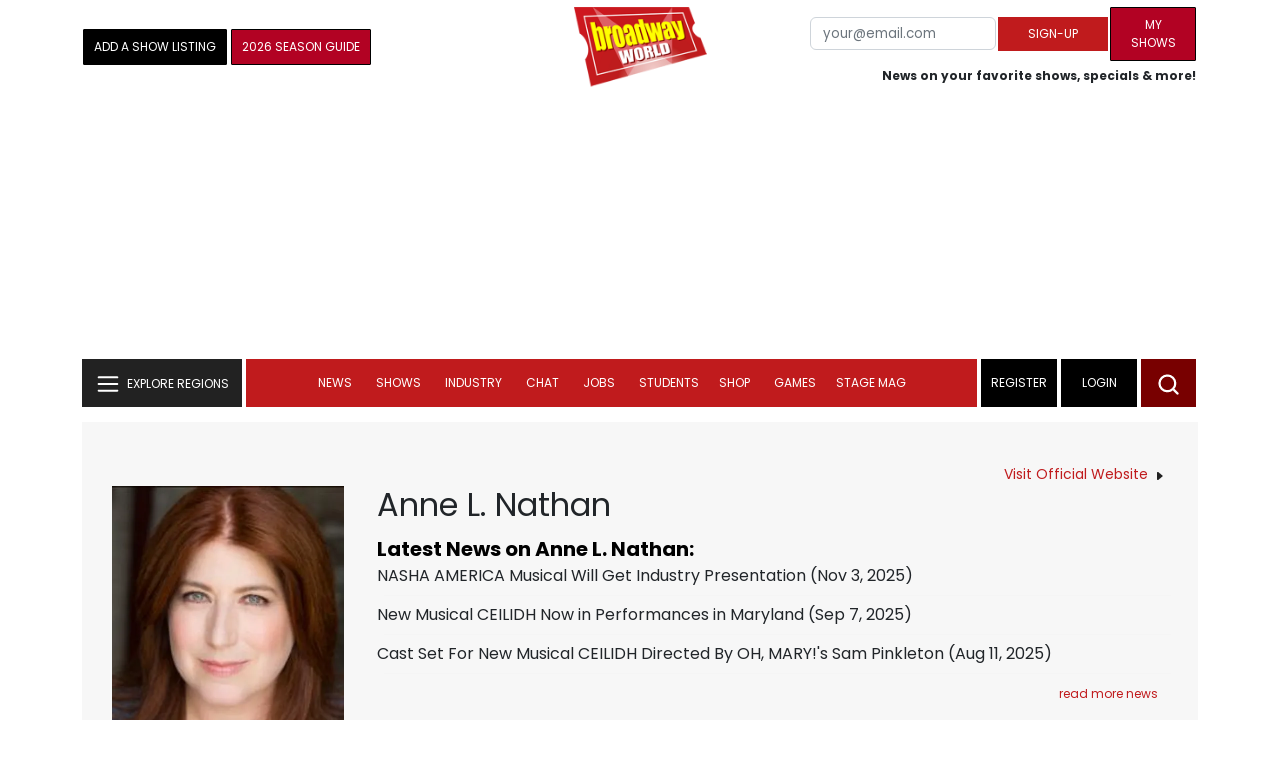

--- FILE ---
content_type: text/html; charset=UTF-8
request_url: https://www.broadwayworld.com/people/Anne-L-Nathan/
body_size: 36582
content:
<!DOCTYPE html>
        <html lang="en" xmlns="http://www.w3.org/1999/xhtml" xmlns:fb="http://www.facebook.com/2008/fbml">
        <head>
          
                
<script>
  window['gtag_enable_tcf_support'] = true;
  window.dataLayer = window.dataLayer || [];
  (function(w,d,s,l,i){
    w[l]=w[l]||[];
    w[l].push({'gtm.start': new Date().getTime(), event:'gtm.js'});
    var f=d.getElementsByTagName(s)[0],
        j=d.createElement(s),
        dl=l!='dataLayer'?'&l='+l:'';
    j.async=true;
    j.src='https://www.googletagmanager.com/gtm.js?id='+i+dl;
    f.parentNode.insertBefore(j,f);
  })(window,document,'script','dataLayer','GTM-P3NJDWD');
</script>

<script>
    window.localStorage.setItem('cnx_uid2_id', 'yourUID2');
</script>

    
                    <title>Anne L. Nathan (Actor, Company Manager): Credits, Bio, News & More | Broadway World</title>
          <meta name="sppc-site-verification" content="7b427ebce326f82c28d2344fb76fec2b" />

    
          
                    <meta name="description" content="Looking to find out more about Anne L. Nathan (Actor, Company Manager)? We have a full Biography, Photos, Theatre Credits, TV and Movies listings, Videos and more!">
          <meta property="og:title" content="Anne L. Nathan (Actor, Company Manager): Credits, Bio, News & More | Broadway World" /><meta property="og:description" content="Looking to find out more about Anne L. Nathan (Actor, Company Manager)? We have a full Biography, Photos, Theatre Credits, TV and Movies listings, Videos and more!" /><meta property="fb:app_id" content="139648586265" /><meta property="og:image" content="https://cloudimages.broadwayworld.com/headshots/736sm.jpg" /><meta name="dateModified" content="" /><meta name="author" content="Team BWW" /><meta property="og:image:url" content="https://cloudimages.broadwayworld.com/headshots/736sm.jpg" />
          <link rel="canonical" href="https://www.broadwayworld.com/people/Anne-L-Nathan/">
           
          <link rel="alternate" type="application/rss+xml" title="BroadwayWorld RSS Feed" href="https://www.broadwayworld.com/feed_all_bway.cfm" />


          <meta property="fb:pages" content="126634689416" />
      
      
<meta name="robots" content="max-image-preview:large">
<meta http-equiv="Content-Type" content="text/html; charset=UTF-8">
<meta http-equiv="X-UA-Compatible" content="IE=edge">
<meta name="viewport" content="width=device-width, initial-scale=1.0">
<link rel="apple-touch-icon-precomposed" sizes="57x57" href="https://www.broadwayworld.com/static/apple-touch-icon-57x57.png">
<link rel="apple-touch-icon-precomposed" sizes="114x114" href="https://www.broadwayworld.com/static/apple-touch-icon-114x114.png">
<link rel="apple-touch-icon-precomposed" sizes="72x72" href="https://www.broadwayworld.com/static/apple-touch-icon-72x72.png">
<link rel="apple-touch-icon-precomposed" sizes="144x144" href="https://www.broadwayworld.com/static/apple-touch-icon-144x144.png">
<link rel="apple-touch-icon-precomposed" sizes="60x60" href="https://www.broadwayworld.com/static/apple-touch-icon-60x60.png">
<link rel="apple-touch-icon-precomposed" sizes="120x120" href="https://www.broadwayworld.com/static/apple-touch-icon-120x120.png">
<link rel="apple-touch-icon-precomposed" sizes="76x76" href="https://www.broadwayworld.com/static/apple-touch-icon-76x76.png">
<link rel="apple-touch-icon-precomposed" sizes="152x152" href="https://www.broadwayworld.com/static/apple-touch-icon-152x152.png">
<link rel="icon" type="image/png" href="https://www.broadwayworld.com/static/favicon-196x196.png" sizes="196x196">
<link rel="icon" type="image/png" href="https://www.broadwayworld.com/static/favicon-96x96.png" sizes="96x96">
<link rel="icon" type="image/png" href="https://www.broadwayworld.com/static/favicon-32x32.png" sizes="32x32">
<link rel="icon" type="image/png" href="https://www.broadwayworld.com/static/favicon-16x16.png" sizes="16x16">
<link rel="icon" type="image/png" href="https://www.broadwayworld.com/static/favicon-128.png" sizes="128x128">

 <script src="https://scripts.mediavine.com/shims/broadway-world/pubadsShim.min.js"></script>
<script
  type="text/javascript"
  async="async"
  data-noptimize="1"
  data-cfasync="false"
  src="https://scripts.mediavine.com/tags/broadway-world.js"
  id="mv-script-wrapper-js"
></script>
<script data-ezscrex=false data-pagespeed-no-defer data-cfasync=false>
document.addEventListener("DOMContentLoaded", function() {
  let pageCount = sessionStorage.getItem('pageCount');
  if(pageCount) {
    pageCount = parseInt(pageCount) + 1;
  } else {
  pageCount = 1;
  }
  sessionStorage.setItem('pageCount', pageCount);
});
</script>
<script async src="https://securepubads.g.doubleclick.net/tag/js/gpt.js" crossorigin="anonymous"></script>
  <script>
    var googletag = googletag || {};
    googletag.cmd = googletag.cmd || [];
  </script>

  <script>
      googletag.cmd.push(function() { googletag.defineSlot('/106293300/CountdownClock', [300,175], 'div-gpt-ad-1442371043694-CountdownClock').addService(googletag.pubads()).setCollapseEmptyDiv(true,true);

      googletag.defineSlot('/106293300/Pixel1x1', [1, 1], 'div-gpt-ad-1479672818651-pix11').addService(googletag.pubads());
googletag.defineOutOfPageSlot('/106293300/out-of-page-ad', 'out-of-page-ad').addService(googletag.pubads());

           
        googletag.defineSlot('/106293300/BWW_Mobile_A', [[300,250],[336,280]], 'div-gpt-ad-1442371043694-8').addService(googletag.pubads());
        googletag.defineSlot('/106293300/BWW_Mobile_B', [[300,250],[336,280]], 'div-gpt-ad-1442371043694-9').addService(googletag.pubads());
        googletag.defineSlot('/106293300/BWW_Mobile_C', [[300,250],[336,280]], 'div-gpt-ad-1442371043694-10').addService(googletag.pubads());

googletag.defineSlot('/106293300/BWW_Desktop_Sidebar_Top', [[300,250]], 'div-gpt-ad-1442371043694-0').addService(googletag.pubads());
googletag.defineSlot('/106293300/BWW_Desktop_Sidebar_Mid', [[300,1050],[300,600],[300,25],[160,600]], 'div-gpt-ad-1442371043694-3').addService(googletag.pubads());
googletag.defineSlot('/106293300/BWW_Desktop_Sidebar_Bottom',  [[300,250]], 'div-gpt-ad-1442371043694-4').addService(googletag.pubads());
  googletag.defineSlot('/106293300/BWW_Desktop_Header', [[970,90],[970,66],[728,90],[970,250]], 'div-gpt-ad-1442371043694-1').addService(googletag.pubads());
    googletag.defineSlot('/106293300/BWW_Desktop_Sticky_Tower', [160, 600], 'div-gpt-ad-1442371043694-2').addService(googletag.pubads());
      googletag.defineSlot('/106293300/BWW_Mobile_Header', [[300,250],[320,50],[320,100]], 'div-gpt-ad-1442371043694-7').addService(googletag.pubads());
      googletag.defineSlot('/106293300/BWW_Mobile_AuthorInclude',  [[300,250],[336,280]], 'div-gpt-ad-1442371043694-11').addService(googletag.pubads());
 googletag.defineSlot('/106293300/New728468Bottom', [728, 90], 'div-gpt-ad-1479672818651-New728468Bottom').addService(googletag.pubads());
      googletag.defineSlot('/106293300/NEW300D', [300, 250], 'div-gpt-ad-1442371043694-5').addService(googletag.pubads());
    

    googletag.pubads().setTargeting('Region','Broadway');            googletag.pubads().setTargeting('Shows','COMPANY');
                      googletag.pubads().setTargeting('page','people');


    


                                            

            
                
    let pageCount = sessionStorage.getItem('pageCount');

pageCount = pageCount ? parseInt(pageCount) : 0;

let referrer = document.referrer;

if (referrer.includes("google")) {
    googletag.pubads().setTargeting('pagecount', '0');
} else if (pageCount <= 1) {
    googletag.pubads().setTargeting('pagecount', '1');
} else {
    googletag.pubads().setTargeting('pagecount', '2');
}
    googletag.pubads().collapseEmptyDivs();
            googletag.pubads().enableSingleRequest();

    googletag.enableServices();
  });
</script>

<script>
  window.addEventListener('DOMContentLoaded', (event) => {
    let styles = document.querySelectorAll('.preload-css');
  });
</script>


 <script data-ezscrex=false data-pagespeed-no-defer data-cfasync=false>!function(n){if(!window.cnx){window.cnx={},window.cnx.cmd=[];var t=n.createElement('iframe');t.src='javascript:false'; t.display='none',t.onload=function(){var n=t.contentWindow.document,c=n.createElement('script');c.src='//cd.connatix.com/connatix.player.js?cid=81bd3014-14af-4d51-b524-e3719a43b0b8',c.setAttribute('async','1'),c.setAttribute('type','text/javascript'),n.body.appendChild(c)},n.head.appendChild(t)}}(document);</script>

<style type="Text/css">

#div-gpt-ad-1442371043694-1 {
  margin: 0 auto;
}

/* Reserving space for leaderboard ads */
@media only screen and (min-width: 768px) {
  #div-gpt-ad-1442371043694-1 {
    height: 265px !important;
  }
  #div-gpt-ad-1442371043694-1> div {
    margin: 0 auto;
  }
}
@media only screen and (max-width: 430px) {
div[id*="pub-ad-placeholder-935"] {
height: 70px;
}
}
/* Sidebar Adjustment */
@media only screen and (min-width: 992px) {
    .col-lg-3.r-side {
        min-width: 324px !important;
    }
    .row:has(.col-lg-3) > .col-lg-7 {
        max-width: calc(83.33% - 324px) !important;
    }
}
</style>
 
<link href="https://cloudimages.broadwayworld.com/bworld1523/assets/css/bootstrap.min.css" rel="stylesheet">

<link rel="preload" href="https://cloudimages.broadwayworld.com/fonts/poppins-v24-latin_latin-ext-regular.woff2" as="font" type="font/woff2" crossorigin>
<link rel="preload" href="https://cloudimages.broadwayworld.com/fonts/poppins-v24-latin_latin-ext-700.woff2" as="font" type="font/woff2" crossorigin>

<style>
@font-face {
  font-display: swap;   font-family: 'Poppins';
  font-style: normal;
  font-weight: 400;
  src: url('https://cloudimages.broadwayworld.com/fonts/poppins-v24-latin_latin-ext-regular.woff2') format('woff2'); }
@font-face {
  font-display: swap;
  font-family: 'Poppins';
  font-style: normal;
  font-weight: 700;
  src: url('https://cloudimages.broadwayworld.com/fonts/poppins-v24-latin_latin-ext-700.woff2') format('woff2'); 
}
</style>

<link href="https://cloudimages.broadwayworld.com/bworld1523/assets/css/style49mininner-page41min.css" rel="stylesheet">

<style type="text/css">

.new-center .btn-wrap input[type=submit], .new-center label, .ques-row .ans p, .stage-credit .stage-text, .stage-credit .stage-text2, .stage-credit .stage-title1-right, p {
    font-size: 16px;
}

.bio-area p {
    font-size: 16px;
    font-weight: 500;
    line-height: 21px;
}
</style>






</head>
<body >
<img src="https://cloud.broadwayworld.com/sitepixel.cfm" width="1" height="1" alt="tracker" style="display:none;" loading="eager" decoding="async">

  
   <noscript><iframe src="https://www.googletagmanager.com/ns.html?id=GTM-P3NJDWD"
height="0" width="0" style="display:none;visibility:hidden"></iframe></noscript>

<div id=div-gpt-ad-1479672818651-pix11 >
    <script>googletag.cmd.push(function () {
            googletag.display('div-gpt-ad-1479672818651-pix11');
        });
    </script>
</div>




    



    <header>
      <!-- Header Start -->
      <div class="header-area">
        <div class="main-header ">
          <div class="header-mid d-none d-md-block">
            <div class="container">
              <div class="row d-flex align-items-center" >
             
 <div style="text-align:center;">
  <table style="max-width:1300px;width:100%;margin-bottom:5px;margin-top:5px;">
  <Tr><td style="text-align:left;width:35%">

        <a href="https://www.broadwayworld.com/addyourshow.cfm"><button type="submit" class="btn register-btn"  style="margin-top:0px;background-color:black;border-width:1px;border-color:black;color:#ffffff;font-weight:normal;border-style:solid;font-size: 12px;padding-left:10px!important;padding-right:10px!important;border-radius:1px;">Add a Show Listing</button> </a>
              
    <a href="https://bway.world/m2ugd"><button type="submit" class="btn register-btn" style="margin-top:0px;background-color:#b20223;border-width:1px;border-color:black;color:#ffffff;font-weight:normal;border-style:solid;font-size:12px;padding-left:10px!important;padding-right:10px!important;border-radius:1px;">2026 Season Guide</button></a>  
    


               
    


  </td>
  <Td style="text-align:center;width:30%;">
     <div class="logo">
        <a href="https://www.broadwayworld.com/">
             <img class="img" src="https://cloudimages.broadwayworld.com/2017/broadwayworld-new-retina.png" alt="BroadwayWorld" width="133" height="80">
   
   
        </a>
  </Td>
  
  <td style="text-align:right;width:35%;">
    
        <form style="float:right;" action="https://www.broadwayworld.com/register.cfm" method="post" onSubmit="gtag('event', 'Register', {'event_category': 'Register','event_label': 'Top 2023','value': 'Top 2023'});">
        
    <table>
        <tr>
        
            <td>
                <input type="email" id="email" name="email" placeholder="your@email.com" style="font-size:10pt;max-width:200px;" required class="form-control">
            </td>
            <td>
                <button type="submit" class="btn register-btn" style="margin-top:0px;font-weight:normal;min-width:110px;font-size:12px;">Sign-up</button>
            </td></form>
            <td>         <a href="https://www.broadwayworld.com/article/BroadwayWorld-Launches-My-Shows-A-New-Way-to-Track-and-Share-Your-Theatre-Journey-20250902"><div class="btn register-btn" style="margin-top:0px;background-color:#b20223;border-width:1px;border-color:black;color:#ffffff;font-weight:normal;border-style:solid;font-size:12px;padding-left:10px!important;min-width:86px;padding-right:10px!important;border-radius:1px;">My Shows</div></a>
            </td>
        </tr>
        <tr>
            <td colspan="4">
                <span style="font-size:9pt;font-weight:bold;">News on your favorite shows, specials & more!</span>
            </td>
            
        </tr>
    </table>
</form>





   
  </td>
  </Tr>
</table>

                <div id="ezoic-pub-ad-placeholder-102">
                    <div id='div-gpt-ad-1442371043694-1' style='width:970px;'>
                        <script>
                            googletag.cmd.push(function() { googletag.display('div-gpt-ad-1442371043694-1'); });
                        </script>
                    </div>
                </div>
</div>
                
         <div class="col-xl-9 col-lg-9 col-md-9 col-sm-9">
                  <div class="header-banner f-right">
   

</div>


</div>
                
                
           
                
              </div>
            </div>
          </div>
          
                     
        <div id="out-of-page-ad">
     <script data-ezscrex=false data-pagespeed-no-defer data-cfasync=false async >
        googletag.cmd.push(function() {
          googletag.display('out-of-page-ad');
        });
      </script>
    </div>  
    
          <div class="header-bottom header-sticky">
            <div class="container">
              <div class="row align-items-center" style="background-color:white;">
                <div class="col-xl-2 col-md-2 category-menu">
                  
                 
                  <!--EXPLORE Buton-->
             <nav class="navbar navbar-light light-blue lef-navbar">
  <button class="navbar-toggler toggler-example" type="button" data-bs-toggle="collapse" data-bs-target="#collapseExample" aria-expanded="false" aria-controls="collapseExample" id="exploreButton">
    <span class="navbar-brand">EXPLORE REGIONS</span>
  </button>
</nav>
                  <!--/.EXPLORE End-->
                </div>
                <div class="col-xl-8 col-md-8 px-1 header-flex">
                  <!-- sticky -->
                  <div class="sticky-logo">
                    <a href="/">
                     <img class="img" src="https://cloudimages.broadwayworld.com/2017/broadwayworld-new-nonretina-22.png" alt="BroadwayWorld" width="133" height="80" style="width: auto;max-height: 50px;"  >
   
 

      
                    </a>
                  </div>
                  <!-- Main-menu -->
                  <div class="main-menu d-md-block" id="mobile-nav">
                    
               
                   <div name="newbar" style="width:100%;background-color:black;color:white;display:none;">
               
        
               
               
               <form style="float:right;" action="https://www.broadwayworld.com/register.cfm" method="post" onSubmit="gtag('event', 'Register', {'event_category': 'Register','event_label': 'Top 2023','value': 'Top 2023'});" style="margin-top:5px;">
    
    <table>
        <tr>
     
            <td>
                <input type="email" id="email" name="email" placeholder="your@email.com" style="font-size:10pt;max-width:200px;" required class="form-control">
            </td>
            <td>
                <button type="submit" class="btn register-btn" style="margin-top:0px;font-weight:normal;min-width:110px;font-size:12px;">Sign-up</button>
            </td></form>
            <td>         <a href="https://www.broadwayworld.com/article/BroadwayWorld-Launches-My-Shows-A-New-Way-to-Track-and-Share-Your-Theatre-Journey-20250902"><div class="btn register-btn" style="margin-top:0px;background-color:#b20223;border-width:1px;border-color:black;color:#ffffff;font-weight:normal;border-style:solid;font-size:12px;padding-left:10px!important;min-width:86px;padding-right:10px!important;border-radius:1px;">My Shows</div></a>
            </td>
        </tr>
        <tr>
            <td colspan="4" style="text-align:left;">
                <span style="font-size:9pt;font-weight:bold;color:white;">News on your favorite shows, discounts & more!<br>Already registered? <a href="https://www.broadwayworld.com/newlogin.cfm" style="color:white;"><u>sign-in</u></a></span>
            </td>
        </tr>
    </table>
</form>


               
                       </div>
                    
                    
                    
                    
                    <nav>
                      <ul id="navigation">
                        
                        
                                    
                          
                                                      
                                                   
   
            
            
            
                          
            
                        <li>
                          <a href="#" data-bs-toggle="dropdown" aria-expanded="false" style="color:white!important;">News</a>
                          <ul class="submenu dropdown-menu">
                            <li>
                              <a href="https://www.broadwayworld.com/newsroom/">Latest News</a>
                            </li>
                            <li>
                              <a href="https://www.broadwayworld.com/interviews.cfm">Interviews</a>
                            </li>
                            <li>
                              <a href="https://www.broadwayworld.com/cdsbooksdvds.php">New Releases</a>
                            </li>
                            <li>
                              <a href="https://www.broadwayworld.com/gallerynew.php">Photos</a>
                            </li>
                            <li>
                              <a href="https://www.broadwayworld.com/reviews.cfm">Reviews</a>
                            </li>
                            <li>
                              <a href="https://www.broadwayworld.com/tonyawards.php">Tony Awards</a>
                            </li>
                            <li>
                              <a href="https://www.broadwayworld.com/tvmainnew.cfm">Videos</a>
                            </li>
                          </ul>
                        </li>
                        
                        
                        <li>
                          <a href="#" data-bs-toggle="dropdown" aria-expanded="false" class="shows-link" style="color:white!important;">Shows</a>
                          <ul class="submenu dropdown-menu">
                             <li>
                              <a href="https://www.broadwayworld.com/myshows/">My Shows <sup style="color:red"><small>Beta</small></sup></a>
                              </li>
                            <li>
                              <a href="https://www.broadwayworld.com/shows/broadway-shows.php" style="border-bottom: 0px solid;">Broadway Shows</a>
                         <table style="margin-top:-5px;"><Tr><Td>   

</td><td>


   
 <a href="https://data.broadwayworld.com/rec/ticketcentralclick2023.cfm?tcid=193" target="_new"><img  style="width:165px;height:auto;" loading="lazy" width="165" height="105" alt="Ticket Central" src="https://cloudimages2.broadwayworld.com/ticketcentral/1769068796_JIT_BWW-Takeover-NewBobby-1200x800.jpg?format=auto&width=165"></a></a> 
  
 
</td></tr></table>                       
                      
                            </li>
                            <li>
                              <a href="https://www.broadwayworld.com/shows/shows.php?page=oshows">Off-Broadway</a>
                                </li>
                            <li>
                              <a href="https://www.broadwayworld.com/off-off-broadway/">Off-Off-Broadway</a>
                            </li>
                            <li>
                              <a href="https://www.broadwayworld.com/shows/shows.php?page=immersive">Immersive / Experiential</a>
                            </li>
                            
                              <li>
                              <a href="https://www.broadwayworld.com/more-to-do/">More to Do</a>
                            </li>
                            <li>
                              <a href="https://www.broadwayworld.com/pickashowregional.cfm">Search by Zip Code</a>
                            </li>
                            
                            <li>
                              <a href="/shows/broadway-shows-discounts.php">Special Offers</a>
                            </li>
                            <li>
                              <a href="https://www.broadwayworld.com/shows/shows.php?page=tour">Tours</a>
                            </li>
                            <li>
                              <a href="https://www.broadwayworld.com/westend/shows/shows.php?page=westend">West End</a>
                              
                              
                            </li>
                            
                            <li><a rel="nofollow" href="https://cloud.broadwayworld.com/rec/ticketclick.cfm?fromlink=0&clickedshow=0&regid=&0&logo=on&articlelink=https://ticketmaster.evyy.net/c/2299526/264167/4272?u=https%3A%2F%2Fwww.ticketmaster.com%2Fbroadway" style="color:black;"  target="_new">Powered By <img src="https://cloudimages.broadwayworld.com/Ticketmaster_Horizontal_Lightmode.png" loading="lazy" style="width:125px;height:auto;" alt="Ticketmaster">

							</a></li>
                          </ul>
                          
                          
                        </li>
                        <li>
                          <a href="#" data-bs-toggle="dropdown" aria-expanded="false" style="color:white!important;">Industry</a>
                          <ul class="submenu dropdown-menu">
                            <li>
                              <a href="https://www.broadwayworld.com/industry/">Industry Home</a>
                            </li>
                            <li>
                              <a href="https://www.broadwayworld.com/bwidb/">BWW Database</a>
                            </li>
                            <li>
                              <a href="https://www.broadwayworld.com/grosses.cfm">Grosses <span style="color:green;background-color:transparent;font-size:10px;">Updated: 01/18</span>
</a>
                            </li>
                            <li>
                              <a href="https://www.broadwayworld.com/topic/Industry-Pro">Industry Newsletter</a>
                            </li>
                            
                               <li>
                              <a href="https://www.broadwayworld.com/people-database/">People Pages</a>
                            </li>
                            
                                 <li>
                              <a href="https://www.broadwayworld.com/industry-social.cfm">Social Media Analytics</a>
                            </li>
                            
                                  <li>
                              <a href="https://www.broadwayworld.com/industry-bww-theatres.cfm">Theater Report</a>
                            </li>
                            
                          </ul>
                        </li>
                        <li>
                          <a href="#" data-bs-toggle="dropdown" aria-expanded="false" style="color:white!important;">Chat</a>
                          <ul class="submenu dropdown-menu">
                            <li>
                              <a href="https://forum.broadwayworld.com/">Broadway Forum</a>
                            </li>
                          
                            <li>
                              <a href="https://forum.broadwayworld.com/saleboard.cfm">Buy & Sell</a>
                            </li>
                          </ul>
                        </li>
                        <li>
                          <a href="#" data-bs-toggle="dropdown" aria-expanded="false" style="color:white!important;">Jobs</a>
                          <ul class="submenu dropdown-menu">
                            <li>
                              <a href="https://www.broadwayworld.com/theatre-auditions/">Equity</a>
                            </li>
                            <li>
                              <a href="https://www.broadwayworld.com/nonequity.cfm">Non-Equity</a>
                            </li>
                            <li>
                              <a href="https://www.broadwayworld.com/classifieds-jobs/">Find a Job</a>
                            </li>
                            <li>
                              <a href="https://www.broadwayworld.com/classifieds-jobs/addclassifieds.cfm">Post a Job</a>
                            </li>
                          </ul>
                        </li>
                        <li>
                          <a href="#" data-bs-toggle="dropdown" aria-expanded="false" style="color:white!important;">Students</a>
                          <ul class="submenu dropdown-menu">
                            <li>
                              <a href="https://www.broadwayworld.com/student-center/">Student Center Home</a>
                            </li>
                             <li>
                              <a href="https://www.broadwayworld.com/bwwjr.php">BWW Junior</a>
                            </li>
                            <li>
                              <a href="https://www.broadwayworld.com//campguide/">Camp Guide</a>
                            </li>
                             <li>
                              <a href="https://www.broadwayworld.com/youth-theater/">Youth Theaters</a>
                            </li>
                           <li>
                              <a href="https://www.broadwayworld.com/dancestudios/">Dance Studios</a>
                            </li>
                            
                            <li>
                              <a href="https://www.broadwayworld.com/studentcalendar-elementary.php">Elementary School</a>
                            </li>
                            <li>
                              <a href="https://www.broadwayworld.com/studentcalendarhighschool.php">High School</a>
                            </li>
                            <li>
                              <a href="https://www.broadwayworld.com/studentcenter.php">College Center</a>
                            </li>
                            <li>
                              <a href="https://www.broadwayworld.com/nextonstage/index.cfm">Next on Stage</a>
                            </li>
                            
              
    
                          </ul>
                        <li>
                                                    <a href="https://www.broadwayworld.com/shop/" style="color:white!important;"> Shop</a>

                      </li>
                          
                                <li>
                          <a href="#" data-bs-toggle="dropdown" aria-expanded="false" style="color:white!important;">Games</a>
                          <ul class="submenu dropdown-menu">
                            
                              <li>
                              <a href="https://www.broadwayworld.com/trivia-game/?utm_source=nav">Trivia Game</a>
                            </li>
                       
                          <li>
                              <a href="https://www.broadwayworld.com/word-search/?utm_source=nav">Word Search</a>
                            </li>
                          
                                 <li>
                              <a href="https://www.broadwayworld.com/scramble/?utm_source=nav">Broadway Scramble</a>
                            </li>
                            
                                 <li>
                              <a href="https://www.broadwayworld.com/matchup/?utm_source=nav">Match-Up Game</a> 
                            </li>
                            <li>
                              <a href="https://www.broadwayworld.com/tonygame.php?utm_source=nav">Tonys Trivia</a>
                            </li>
                            
                              <li>
                              <a href="https://www.broadwayworld.com/game/?utm_source=nav">Word Game</a>
                            </li>
                          </ul>
                          
                                                    
                     <li class="hide-on-ipad">
      <a href="https://stagemag.broadwayworld.com/" style="color:white!important;">Stage Mag</a>
  </li>
  

                      </ul>
                      
                      
                    </nav>
                    
                  </div>


                </div>


                <div class="col-xl-2 col-md-2 px-0 login-menu">
                  
                  
                  <ol>
                    
                                      <li style="background-color:#000000;">
                      <a href="https://www.broadwayworld.com/register.cfm" >Register</a>
                    </li>
                    <li style="background-color:#000000;">
                      <a style="color:white!important;" href="https://www.broadwayworld.com/newlogin.cfm">Login</a>
                    </li>
              

                      </ol>
                                                              

                
                  
                  
                  
                  
                  <div class="header-right-btn f-right" onclick="searchFunction()">
                    <img src="https://cloudimages.broadwayworld.com/bworld1523/assets/img/svg/Search-icon.svg" alt="search bar" height="18" width="18">
                  </div>
                </div>
                
                <!-- Mobile Menu -->
                <div class="col-12">
                  <div class="mobile_menu d-block d-md-none">
                    <span class="navbar-brand" onclick="myFunction()"></span>
                  </div>
                </div>
              </div>
              
              <!-- EXPLORE Category Dropdown -->
              <div class="row mx-0">
                <div class="col-xl-2 col-md-2 collapse open-explore" id="collapseExample">
                  <nav>
                    <ul class="submenu">
                        
                        
                         <li>
            <a href="#" data-bs-toggle="dropdown" data-bs-auto-close="outside">Broadway + NYC</a>
            <i class="carousel-control-next-icon next-icon"></i>
                                        <div class="default-mega-menu dropdown-menu shadow explore-mega-menu">

              <button type="button" class="close-mega-menu"  onclick="clearSearchField()" id="clear-search-button">&times;</button>
              <div class="container-fluid">
                <div class="row">
                  <div class="megamenu-title">
                    <p class="megamenu-title" style="color:white;">Broadway + NYC</p>
                  </div>


   
                  
                  <div class="col-12 col-sm-4 col-md-4 single">
                    <p class="h5"><a href="https://www.broadwayworld.com/">Broadway</a></p>
               <a href="https://www.broadwayworld.com/cabaret/article/Video-Jessica-Vosk-and-Kelli-Barrett-Sing-Wish-I-Could-Be-Like-You-From-BEACHES-20260122">
                   
                      <img loading="lazy" src="https://cloudimages2.broadwayworld.com/columnpiccloud/680-64c164b5c49176ac20f3d5e85439b1eb.jpg?format=auto&width=670" 
                     style="height:auto;" alt="Video: Jessica Vosk and Kelli Barrett Sing 'Wish I Could Be Like You' From BEACHES">
                   
                    <div class="caption">
                     Video: Jessica Vosk & Kelli Barrett Sing From BEACHES</a>
                    </div>
                  </div>
                 
          
          
                  
                  
                  
                  <div class="col-12 col-sm-4 col-md-4 single">
                    <p class="h5"><a href="https://www.broadwayworld.com/off-broadway/">Off-Broadway</a></p>
                  <a href="https://www.broadwayworld.com/off-broadway/article/Photos-THE-BOOKSTORE-Opens-at-59E59-2026012245"><img loading="lazy" src="https://cloudimages2.broadwayworld.com/columnpiccloud/680-94170be3b44ac69626f46b124fa241b3.jpg?format=auto&width=670" style="height:auto;" alt="Photos: THE BOOKSTORE Opens at 59E59">
                   
                    <div class="caption">
                     Photos: THE BOOKSTORE Opens at 59E59</a>
                    </div>
                  </div>
                 
          
          
          
                  
               
                  
                  <div class="col-12 col-sm-4 col-md-4 single">
                    <p class="h5"><a href="https://www.broadwayworld.com/off-off-broadway/">Off-Off Broadway</a></p>
                   <a href="https://www.broadwayworld.com/off-off-broadway/article/Photos-SHELTER-IN-PLACE-World-Premiere-atSgouros-Theater-20260120">
                      
                      <img loading="lazy" src="https://cloudimages2.broadwayworld.com/columnpiccloud/680-678893c390a5d90ca99829c6c18cc996.jpg?format=auto&width=670" style="height:auto;" alt="Photos: SHELTER IN PLACE World Premiere at Sgouros Theater">
                    
                    <div class="caption">
                     Photos: SHELTER IN PLACE World Premiere at Sgouros Theater</a>
                    </div>
                  </div>
                 
          
          

   
                  
                  <div class="col-12 col-sm-4 col-md-4 single">
                    <p class="h5"><a href="https://www.broadwayworld.com/cabaret/">Cabaret</a></p>
                  <a href="https://www.broadwayworld.com/cabaret/article/Review-Debi-Toni-Serves-Laughs-and-Vocals-With-DOUBLE-TROUBLE-at-Dont-Tell-Mama-20260122">
                     
                      <img loading="lazy" src="https://cloudimages2.broadwayworld.com/columnpiccloud/680-925469e085699736f36ea8d2b11e487a.jpg?format=auto&width=670" style="height:auto;" alt="Review: Debi Toni Serves Laughs and Vocals With DOUBLE TROUBLE at Don't Tell Mama">
                   
                    <div class="caption">
                     Review: Debi Toni Serves Laughs and Vocals With DOUBLE TROUBLE at Don't Tell Mama</a>
                    </div>
                  </div>
               
          
          
                  
                
                  
                  <div class="col-12 col-sm-4 col-md-4 single">
                    <p class="h5"><a href="https://www.broadwayworld.com/bwwdance/">Dance</a></p>
                   <a href="https://www.broadwayworld.com/bwwdance/article/Review-SWAN-LAKE-at-Strathmore-20260122">
                      
                      <img loading="lazy" src="https://cloudimages2.broadwayworld.com/columnpiccloud/680-45c7755a0ee22c34b58e4f95fc5bc231.jpg?format=auto&width=670" style="height:auto;" alt="Review: SWAN LAKE at Strathmore">
                   
                    <div class="caption">
                     Review: SWAN LAKE at Strathmore</a>
                    </div>
                  </div>
                 
          
          
          
                  
                  <div class="col-12 col-sm-4 col-md-4 single">
                    <p class="h5"><a href="https://www.broadwayworld.com/bwwopera/">Opera</a></p>
              <a href="https://www.broadwayworld.com/bwwopera/article/Review-Cleveland-Orchestras-Splendid-VERDI-REQUIEM-at-Carnegie-Hall-20260122">
                     
                      <img loading="lazy" src="https://cloudimages2.broadwayworld.com/columnpiccloud/680-6c5aab218330c8c2533ec27eeade5ca3.jpg?format=auto&width=670"  style="height:auto;" alt="Review: Cleveland Orchestra’s Splendid VERDI REQUIEM at Carnegie Hall">
                    
                    <div class="caption">
                      Review: Cleveland Orchestra’s Splendid VERDI REQUIEM at Carnegie Hall</a>
                    </div>
                  </div>
                 
          
          
          
                  
                  <div class="col-12 col-sm-4 col-md-4 single">
                    <p class="h5"><a href="https://www.broadwayworld.com/bwwclassical/">Classical Music</a></p>
                  <a href="https://www.broadwayworld.com/article/Washington-National-Opera-Negotiates-Kennedy-Center-Exit-Endowment-Ownership-20260122">
                      
                      <img loading="lazy" src="https://cloudimages2.broadwayworld.com/columnpiccloud/680-94ba4fd641f8ef4e2742e025280ef8ca.jpg?format=auto&width=670" style="height:auto;" alt="Washington National Opera Negotiates Kennedy Center Exit & Endowment Ownership">
                    
                    <div class="caption">
                      Washington National Opera Negotiates Kennedy Center Exit & Endowment Ownership</a>
                    </div>
                  </div>
                 
          
          
          
                  
                  
                </div>
              </div>
            </div>
          </li>
          
          
                      <li>
                        <a href="#" data-bs-toggle="dropdown" data-bs-auto-close="outside">United States</a>
                        <i class="carousel-control-next-icon next-icon"></i>
            <div class="dropdown-menu shadow explore-mega-menu">
                          <button type="button" class="close-mega-menu"  onclick="clearSearchField()" id="clear-search-button">&times;</button>
                          <div class="container-fluid">
                            <div class="row">
                              <div class="d-flex">
                                <div class="megamenu-title">
                                   <p class="megamenu-title" style="color:white;"></p>
                                </div>
                                <p class="dropdown-toggle" data-bs-toggle="dropdown" data-bs-auto-close="outside" style="color:white;cursor: pointer;min-width: 140px;top: -10px;left: 50px;    margin-top: 10px;"> Eastern</p>
                                <ul class="dropdown-menu shadow united-dropdown">
                                  
                                  <li class="dropend">
                                  
                                  
<li><a href="https://www.broadwayworld.com/connecticut/">CONNECTICUT	- Connecticut</a></li>
<li><a href="https://www.broadwayworld.com/washington-dc/">DC - Washington, DC</a></li>

<li><a href="https://www.broadwayworld.com/delaware/">DELAWARE - Delaware</a></li>
<li><a href="https://www.broadwayworld.com/ft-myers-naples/">FLORIDA	- Ft. Myers/Naples</a></li>
<li><a href="https://www.broadwayworld.com/jacksonville/">FLORIDA	- Jacksonville</a></li>
<li><a href="https://www.broadwayworld.com/miami/">FLORIDA	- Miami Metro</a></li>
<li><a href="https://www.broadwayworld.com/orlando/">FLORIDA	- Orlando</a></li>
<li><a href="https://www.broadwayworld.com/sarasota/">FLORIDA	- Sarasota</a></li>
<li><a href="https://www.broadwayworld.com/tallahassee/">FLORIDA	- Tallahassee</a></li>
<li><a href="https://www.broadwayworld.com/tampa/">FLORIDA	- Tampa/St. Petersburg</a></li>
<li><a href="https://www.broadwayworld.com/atlanta/">GEORGIA -	Atlanta</a></li>
<li><a href="https://www.broadwayworld.com/maine/">MAINE	- Maine</a></li>
<li><a href="https://www.broadwayworld.com/baltimore/">MARYLAND - Baltimore</a></li>
<li><a href="https://www.broadwayworld.com/boston/">MASSACHUSETTS - Boston</a></li>
<li><a href="https://www.broadwayworld.com/new-hampshire/">NEW HAMPSHIRE - New Hampshire</a></li>
<li><a href="https://www.broadwayworld.com/new-jersey/">NEW JERSEY - New Jersey</a></li>
<li><a href="https://www.broadwayworld.com/brooklyn/">NEW YORK - Brooklyn</a></li>

<li><a href="https://www.broadwayworld.com/buffalo/">NEW YORK - Buffalo</a></li>
<li><a href="https://www.broadwayworld.com/central-new-york/">NEW YORK - Central New York</a></li>
<li><a href="https://www.broadwayworld.com/long-island/">NEW YORK - Long Island</a></li>
<li><a href="https://www.broadwayworld.com/rockland/">NEW YORK - Rockland / Westchester</a></li>
<li><a href="https://www.broadwayworld.com/charlotte/">NORTH CAROLINA - Charlotte</a></li>
<li><a href="https://www.broadwayworld.com/raleigh/">NORTH CAROLINA - Raleigh</a></li>
<li><a href="https://www.broadwayworld.com/central-pa/">PENNSYLVANIA - Central Pennsylvania</a></li>
<li><a href="https://www.broadwayworld.com/philadelphia/">PENNSYLVANIA - Philadelphia</a></li>
<li><a href="https://www.broadwayworld.com/pittsburgh/">PENNSYLVANIA - Pittsburgh</a></li>
<li><a href="https://www.broadwayworld.com/rhode-island/">RHODE ISLAND - Rhode Island</a></li>
<li><a href="https://www.broadwayworld.com/south-carolina/">SOUTH CAROLINA - South Carolina</a></li>
<li><a href="https://www.broadwayworld.com/vermont/">VERMONT - Vermont</a></li>
<li><a href="https://www.broadwayworld.com/norfolk/">VIRGINIA - Central Virginia</a></li>
<li><a href="https://www.broadwayworld.com/west-virginia/">VIRGINIA - West Virginia</a></li>

                                  </li>
                              
                                  </li>
                                </ul>
                                <p class="dropdown-toggle" data-bs-toggle="dropdown" data-bs-auto-close="outside" style="color:white;cursor: pointer;min-width: 140px;top: -10px;left: 50px;    margin-top: 10px;"> Central</p>
                                <ul class="dropdown-menu shadow united-dropdown">
                                  <li class="dropend">

<li><a href="https://www.broadwayworld.com/birmingham/">ALABAMA - Birmingham</a></li>
<li><a href="https://www.broadwayworld.com/little-rock/">ARKANSAS</a></li>
<li><a href="https://www.broadwayworld.com/denver/">COLORADO</a></li>
 <li><a href="https://www.broadwayworld.com/chicago/">ILLINOIS - Chicago</a></li>
<li><a href="https://www.broadwayworld.com/indianapolis/">INDIANA - Indianapolis</a></li>
 <li><a href="https://www.broadwayworld.com/south-bend/">INDIANA - South Bend</a></li>
 <li><a href="https://www.broadwayworld.com/des-moines/">IOWA - Des Moines</a></li>
<li><a href="https://www.broadwayworld.com/wichita/">KANSAS - Wichita</a></li>
 <li><a href="https://www.broadwayworld.com/louisville/">KENTUCKY - Louisville</a></li>
 <li><a href="https://www.broadwayworld.com/new-orleans/">LOUISIANA - New Orleans</a></li>
 <li><a href="https://www.broadwayworld.com/michigan/">MICHIGAN - Michigan</a></li>
 <li><a href="https://www.broadwayworld.com/minneapolis/">MINNESOTA - Minneapolis / St. Paul</a></li>
<li><a href="https://www.broadwayworld.com/jackson/">MISSISSIPPI - Jackson, MS</a></li>
<li><a href="https://www.broadwayworld.com/kansas-city/">MISSOURI - Kansas City</a></li>
<li><a href="https://www.broadwayworld.com/st-louis/">MISSOURI - St. Louis</a></li>
<li><a href="https://www.broadwayworld.com/montana/">MONTANA - Montana</a></li>
 <li><a href="https://www.broadwayworld.com/omaha/">NEBRASKA - Omaha</a></li>
<li><a href="https://www.broadwayworld.com/fargo/">NORTH DAKOTA - Fargo</a></li>
 <li><a href="https://www.broadwayworld.com/cincinnati/">OHIO - Cincinnati</a></li>
 <li><a href="https://www.broadwayworld.com/cleveland/">OHIO - Cleveland</a></li>
 <li><a href="https://www.broadwayworld.com/columbus/">OHIO - Columbus</a></li>
 <li><a href="https://www.broadwayworld.com/dayton/">OHIO - Dayton</a></li>
 <li><a href="https://www.broadwayworld.com/oklahoma/">OKLAHOMA</a></li>
 <li><a href="https://www.broadwayworld.com/sioux-falls/">SOUTH DAKOTA</a></li>
 <li><a href="https://www.broadwayworld.com/memphis/">TENNESSEE - Memphis</a></li>
 <li><a href="https://www.broadwayworld.com/nashville/">TENNESSEE - Nashville</a></li>
 <li><a href="https://www.broadwayworld.com/austin/">TEXAS - Austin</a></li>
 <li><a href="https://www.broadwayworld.com/dallas/">TEXAS - Dallas</a></li>
 <li><a href="https://www.broadwayworld.com/houston/">TEXAS - Houston</a></li>
 <li><a href="https://www.broadwayworld.com/san-antonio/">TEXAS - San Antonio</a></li>
 <li><a href="https://www.broadwayworld.com/appleton/">WISCONSIN - Appleton</a></li>
 <li><a href="https://www.broadwayworld.com/madison/">WISCONSIN - Madison</a></li>
 <li><a href="https://www.broadwayworld.com/milwaukee/">WISCONSIN - Milwaukee</a></li>
                                
                                  </li>
                                
                      </li>
                    </ul>
                    <p class="dropdown-toggle" data-bs-toggle="dropdown" data-bs-auto-close="outside" style="color:white;cursor: pointer;min-width: 140px;top: -10px;left: 50px;    margin-top: 10px;"> Western</p>
                    <ul class="dropdown-menu shadow united-dropdown">
                      <li class="dropend">
                      
            
<li><a href="https://www.broadwayworld.com/anchorage/">ALASKA - Anchorage</a></li>
<li><a href="https://www.broadwayworld.com/phoenix/">ARIZONA - Phoenix Metro</a></li>
<li><a href="https://www.broadwayworld.com/costa-mesa/">CALIFORNIA - Costa Mesa</a></li><li><a href="https://www.broadwayworld.com/los-angeles/">CALIFORNIA - Los Angeles</a></li><li><a href="https://www.broadwayworld.com/palm-springs/">CALIFORNIA - Palm Springs</a></li><li><a href="https://www.broadwayworld.com/sacramento/">CALIFORNIA - Sacramento</a></li><li><a href="https://www.broadwayworld.com/san-diego/">CALIFORNIA - San Diego</a></li><li><a href="https://www.broadwayworld.com/san-francisco/">CALIFORNIA - San Francisco</a></li><li><a href="https://www.broadwayworld.com/santa-barbara/">CALIFORNIA - Santa Barbara</a></li><li><a href="https://www.broadwayworld.com/thousand-oaks/">CALIFORNIA - Thousand Oaks</a></li>
 <li><a href="https://www.broadwayworld.com/hawaii/">HAWAII</a></li>
 <li><a href="https://www.broadwayworld.com/boise/">IDAHO - Boise</a></li>
 <li><a href="https://www.broadwayworld.com/las-vegas/">NEVADA - Las Vegas</a></li>
 <li><a href="https://www.broadwayworld.com/albuquerque/">NEW MEXICO - Albuquerque</a></li>

 <li><a href="https://www.broadwayworld.com/portland/">OREGON</a></li>
 <li><a href="https://www.broadwayworld.com/salt-lake-city/">UTAH</a></li>
 <li><a href="https://www.broadwayworld.com/seattle/">WASHINGTON - Seattle</a></li>
            
                       
                      </li>
                    </ul>
                </div>









                <div class="col-12 col-sm-4 col-md-4 single">
                  <p class="h5"><a href="https://www.broadwayworld.com/washington-dc/">Washington, DC</p>
                 
                  
                   
                      <img loading="lazy" src="https://cloudimages2.broadwayworld.com/interviews/2topAlvarezCher.jpg.jpg?format=auto&width=670"  style="height:auto;" alt="BWW Q&A: Cher Álvarez Talks PARANORMAL ACTIVITY at Shakespeare Theatre Company">
                
                  <div class="caption">
                  BWW Q&A: Cher Álvarez Talks PARANORMAL ACTIVITY at Shakespeare Theatre Company</a>
                  </div>
                </div>
    
                <div class="col-12 col-sm-4 col-md-4 single">
                  <p class="h5"><a href="https://www.broadwayworld.com/washington-dc/">Washington, DC</p>
                 
                  
                   
                      <img loading="lazy" src="https://cloudimages2.broadwayworld.com/columnpiccloud/680-94ba4fd641f8ef4e2742e025280ef8ca.jpg?format=auto&width=670"  style="height:auto;" alt="Washington National Opera Negotiates Kennedy Center Exit & Endowment Ownership">
                
                  <div class="caption">
                  Washington National Opera Negotiates Kennedy Center Exit & Endowment Ownership</a>
                  </div>
                </div>
    
                <div class="col-12 col-sm-4 col-md-4 single">
                  <p class="h5"><a href="https://www.broadwayworld.com/denver/">Colorado</p>
                 
                  
                   
                      <img loading="lazy" src="https://cloudimages2.broadwayworld.com/columnpiccloud/680-8fc8b5da5fb9ec6353dd9aa10f69b038.jpg?format=auto&width=670"  style="height:auto;" alt="Rodney Hicks Will Direct Production of RENT in Denver Celebrating Musical's 30th Anniversary">
                
                  <div class="caption">
                  Rodney Hicks Will Direct Production of RENT in Denver Celebrating Musical's 30th Anniversary</a>
                  </div>
                </div>
    
                <div class="col-12 col-sm-4 col-md-4 single">
                  <p class="h5"><a href="https://www.broadwayworld.com/boston/">Boston</p>
                 
                  
                   
                      <img loading="lazy" src="https://cloudimages2.broadwayworld.com/columnpiccloud/680-385c9d5c73833833d63b4ad426de327f.jpg?format=auto&width=670"  style="height:auto;" alt="Video: 'Choose Kind' from WONDER THE MUSICAL">
                
                  <div class="caption">
                  Video: 'Choose Kind' from WONDER THE MUSICAL</a>
                  </div>
                </div>
    
                <div class="col-12 col-sm-4 col-md-4 single">
                  <p class="h5"><a href="https://www.broadwayworld.com/chicago/">Chicago</p>
                 
                  
                   
                      <img loading="lazy" src="https://cloudimages2.broadwayworld.com/columnpiccloud/680-e015bb4280b5de126e1600e401bd7e37.jpg?format=auto&width=670"  style="height:auto;" alt="Video: In Rehearsal With HAMNET at Chicago Shakespeare Theater">
                
                  <div class="caption">
                  Video: In Rehearsal With HAMNET at Chicago Shakespeare Theater</a>
                  </div>
                </div>
    
                <div class="col-12 col-sm-4 col-md-4 single">
                  <p class="h5"><a href="https://www.broadwayworld.com/seattle/">Seattle</p>
                 
                  
                   
                      <img loading="lazy" src="https://cloudimages2.broadwayworld.com/columnpiccloud/680-ba0f341e62594d0cd2061c0f8959ce56.jpg?format=auto&width=670"  style="height:auto;" alt="Video: THE HEART SELLERS at Seattle Rep">
                
                  <div class="caption">
                  Video: THE HEART SELLERS at Seattle Rep</a>
                  </div>
                </div>
                
              
                
                
              </div>
              
              
            </div>
          </div>
          </li>
          <li>
            <a href="#" data-bs-toggle="dropdown" data-bs-auto-close="outside">West End London</a>
            <i class="carousel-control-next-icon next-icon"></i>
            <div class="dropdown-menu shadow explore-mega-menu">
              <button type="button" class="close-mega-menu"  onclick="clearSearchField()" id="clear-search-button">&times;</button>
              <div class="container-fluid">
                <div class="row">
                  <div class="megamenu-title">
                     <p class="megamenu-title" style="color:white;">West End </p>
                  </div>




                  <div class="col-12 col-sm-4 col-md-4 single">
                    <p class="h5"><a href="https://www.broadwayworld.com/westend/">WEST END</p>
                    
                    
                      <img loading="lazy" src="https://cloudimages2.broadwayworld.com/columnpiccloud/680-27a90fbfa89be4879c5acece11375a23.jpg?format=auto&width=670"  style="height:auto;" alt="Video: Beverley Knight and Ntombizodwa Ndlovu Rehearse 'Up Above My Head' From MARIE AND ROSETTA">
                     <div class="caption">
                     Video: Beverley Knight and Ntombizodwa Ndlovu Rehearse 'Up Above My Head' From MARIE AND ROSETTA</a>
                    </div>
                  </div>
                  
          
          
                  
                  <div class="col-12 col-sm-4 col-md-4 single">
                    <p class="h5"><a href="https://www.broadwayworld.com/uk-regional/">UK Regional</a></p>
                    <a href="https://www.broadwayworld.com/uk-regional/article/Factory-International-Reveals-Season-Spring-2026-Season-Including-New-Exhibition-By-Ai-Weiwei-20260120">
                      <img loading="lazy" src="https://cloudimages.broadwayworld.com/columnpiccloud/680-28def9508bc32f225846017cb606f1f0.jpg"  style="height:auto;" alt="Factory International Reveals Season Spring 2026 Season, Including New Exhibition By Ai Weiwei">
                    </a>
                    <div class="caption">
                      <a href="https://www.broadwayworld.com/uk-regional/article/Factory-International-Reveals-Season-Spring-2026-Season-Including-New-Exhibition-By-Ai-Weiwei-20260120">Factory International Reveals Season Spring 2026 Season, Including New Exhibition By Ai Weiwei</a>
                    </div>
                  </div>
                  
                  
                  
                </div>
              </div>
            </div>
          </li>
         
          <li>
            <a href="#" data-bs-toggle="dropdown" data-bs-auto-close="outside">International</a>
            <i class="carousel-control-next-icon next-icon"></i>
            <div class="dropdown-menu shadow explore-mega-menu"> 
              <button type="button" class="close-mega-menu"  onclick="clearSearchField()" id="clear-search-button">&times;</button>
              <div class="container-fluid">
                <div class="row">
                  <div class="megamenu-title">
                     <p class="megamenu-title" style="color:white;">International</p>
                  </div>
                  
                  
                  
                  <div class="col-12 col-sm-4 col-md-4 single">
                    <p class="h5"><a href="https://www.broadwayworld.com/canada/">Canada</p>
                    
                      <img loading="lazy" src="https://cloudimages.broadwayworld.com/columnpiccloud/680-f7af4d926c587a04a7260a1b2d8bdcd0.jpg" style="height:auto;" alt="THE WINTER'S TALE is Now Available on Stratfest@Home">
                   
                    <div class="caption">
                      THE WINTER'S TALE is Now Available on Stratfest@Home</a>
                    </div>
                  </div>
                 
          
          
                  
               
                  
                   
                  
                  <div class="col-12 col-sm-4 col-md-4 single">
                    <p class="h5"><a href="https://www.broadwayworld.com/australia-nz/">Australia / New Zealand</a></p>
                 <a href="https://www.broadwayworld.com/sydney/article/Winners-Revealed-For-the-2025-Sydney-Theatre-Awards-20260120">
                      <img loading="lazy" src="https://cloudimages.broadwayworld.com/columnpiccloud/680-ffb8ad27332b10eea9898ae56633a1c1.jpg" style="height:auto;" alt="Winners Revealed For the 2025 Sydney Theatre Awards">
                   
                    <div class="caption">
                      Winners Revealed For the 2025 Sydney Theatre Awards</a>
                    </div>
                  </div>
                 
          
          
                  
               
                  
                  
                 
                  
                  <div class="col-12 col-sm-4 col-md-4 single">
                    <p class="h5"><a href="https://www.broadwayworld.com/europe/">Europe</a></p>
                <a href="https://www.broadwayworld.com/italy/article/Previews-TOOTSIE-al-TEATRO-SISTINA-20260120">
                      <img loading="lazy" src="https://cloudimages.broadwayworld.com/columnpiccloud/680-6be461489436b7e532532929b9e45231.jpg" style="height:auto;" alt="Previews: TOOTSIE al TEATRO SISTINA">
                   
                    <div class="caption">
                      Previews: TOOTSIE al TEATRO SISTINA</a>
                    </div>
                  </div>
                 
          
          
                  
               
                  
                  
                  
                  <div class="col-12 col-sm-4 col-md-4 single">
                    <p class="h5"><a href="https://www.broadwayworld.com/asia/">Asia</a></p>
                    <a href="https://www.broadwayworld.com/japan/article/WEST-RELEASES-NEW-SINGLE-AISYU-THE-THEME-SONG-FOR-RYUSEI-FUJIIS-ROMANCE-SUSPENSE-DRAMA-20260122">
                      <img loading="lazy" src="https://cloudimages.broadwayworld.com/columnpiccloud/680-a31d8270cc288e719707ab2546f1152e.jpg" style="height:auto;" alt="WEST. RELEASES NEW SINGLE “AISYU,” THE THEME SONG FOR RYUSEI FUJII’S ROMANCE-SUSPENSE DRAMA">
                   
                    <div class="caption">
                    WEST. RELEASES NEW SINGLE “AISYU,” THE THEME SONG FOR RYUSEI FUJII’S ROMANCE-SUSPENSE DRAMA</a>
                    </div>
                  </div>
                 
          
          
                  
              
                  
                  <div class="col-12 col-sm-4 col-md-4 single">
                    <p class="h5"><a href="https://www.broadwayworld.com/latin-america/">Latin America</a></p>
                   <a href="https://www.broadwayworld.com/brazil/article/CARMINA-BURANA-BALLET-Brings-Dance-Music-and-Technology-to-So-Paulo-20260116">
                      <img loading="lazy" src="https://cloudimages.broadwayworld.com/columnpiccloud/680-3ec902e445d3d04335b707e07421bf00.jpg" style="height:auto;" alt="CARMINA BURANA BALLET Brings Dance, Music and Technology to São Paulo">
                   
                    <div class="caption">
                     CARMINA BURANA BALLET Brings Dance, Music and Technology to São Paulo</a>
                    </div>
                  </div>
                 
          
          
                  
               
                   
                  
                  <div class="col-12 col-sm-4 col-md-4 single">
                    <p class="h5"><a href="https://www.broadwayworld.com/africa-middle-east/">Africa / Middle East</a></p>
                   <a href="https://www.broadwayworld.com/south-africa/article/Review-LISTENING-TO-WALLS-WEAR-OFF-THEIR-COLOUR-at-Baxter-Theatre-20260121">
                      <img loading="lazy" src="https://cloudimages.broadwayworld.com/columnpiccloud/680-0948795552550f0d1053ef667a69d9bf.jpg" style="height:auto;" alt="Review: LISTENING TO WALLS WEAR OFF THEIR COLOUR at Baxter Theatre">
                  
                    <div class="caption">
                     Review: LISTENING TO WALLS WEAR OFF THEIR COLOUR at Baxter Theatre</a>
                    </div>
                  </div>
                 
          
          
                  
               
                  
                  
                  
                </div>
              </div>
            </div>
          </li>
          
          
          
            <li>
            <a href="#" data-bs-toggle="dropdown" data-bs-auto-close="outside">Entertainment</a>
            <i class="carousel-control-next-icon next-icon"></i>
            <div class="dropdown-menu shadow explore-mega-menu">
              <button type="button" class="close-mega-menu"  onclick="clearSearchField()" id="clear-search-button">&times;</button>
              <div class="container-fluid">
                <div class="row">
                  <div class="megamenu-title">
                     <p class="megamenu-title" style="color:white;">Entertainment</p>
                  </div>
                  
                  
                
                  <div class="col-12 col-sm-4 col-md-4 single">
                    <p class="h5"><a href="https://www.broadwayworld.com/bwwtv/">TV/Movies</a></p>
                  <a href="https://www.broadwayworld.com/article/ELSBETH-Renewed-for-Season-4-at-CBS-20260122">
                      <img loading="lazy" src="https://cloudimages.broadwayworld.com/columnpiccloud/680-753a8823b01f6a040fdfd62fcc9b2bc9.jpg" style="height:auto;" alt="ELSBETH Renewed for Season 4 at CBS">
                   
                    <div class="caption">
                     ELSBETH Renewed for Season 4 at CBS</a>
                    </div>
                  </div>
                 
          
          
                  
               
                  
                   
                  
                  <div class="col-12 col-sm-4 col-md-4 single">
                    <p class="h5"><a href="https://www.broadwayworld.com/bwwmusic/">Music</a></p>
                  <a href="https://www.broadwayworld.com/bwwmusic/article/RAYE-Unveils-Sophomore-Album-This-Music-May-Contain-Hope-20260122">
                      <img loading="lazy" src="https://cloudimages.broadwayworld.com/columnpiccloud/680-0c635a8a163b5d6fec0ef9eee971576b.jpg" style="height:auto;" alt="RAYE Unveils Sophomore Album 'This Music May Contain Hope.'">
                  
                    <div class="caption">
                    RAYE Unveils Sophomore Album 'This Music May Contain Hope.'</a>
                    </div>
                  </div>
                 
          
          
                  
               
                                    
               
                  
                  
                  
                </div>
              </div>
            </div>
          </li>
          <Center>
          <a href="https://www.broadwayworld.com/for-you/recommended/"><button type="submit" class="btn register-btn"  style="margin-top:0px;background-color:white;border-width:1px;border-color:#d4d4d4;color:#b20223;font-weight:normal;border-style:solid;font-size: 12px;padding-left:10px!important;padding-right:10px!important;border-radius:1px;"><span style="font-weight:bold;">BWW</span> <span style="color:black;font-weight:bold;">For You</span></button> </a></Center>
      
          
          </ul>
          </nav>
          <!--Navbar-->
        </div>
      </div>             

      <!-- Searchbar Modal start -->
      <div class="dropdown-menu search-modal" id="searchbar">
        <form action="https://www.broadwayworld.com/search/" id="cse-search-box" name="Search">
          <div class="d-flex popup-search">
            
       
             <input type="text" aria-required="True" aria-label="Search Field" name="q" autocomplete="off" id="search-textm" placeholder="Search" itemprop="query-input" required="">
           <input type="hidden" name="cx" value="003281041504712504013:ma8kxnaa1hu">
                    <input type="hidden" name="cof" value="FORID:11">
                    <input type="hidden" name="ie" value="UTF-8">
                    <input type="hidden" class="radio" name="search_type[]" id="search-all-mobile" value="site" checked="checked">
             <hr>
                                                <div id="searchResult"></div>

            <button type="submit">
              <img src="https://cloudimages.broadwayworld.com/bworld1523/assets/img/svg/Search-icon.svg" alt="search bar"  height="18" width="18">
            </button>
          </div>
        </form>
      </div>
      <!-- Searchbar End -->
      </div>
      </div>
      </div>
      </div>
      <!-- Header End -->
    </header>
    

<div class="mbtop">
  

<!-- Mobile Only Navigation -->
<script>
function trackMobileNavClick(link, label) {
    // Track the click
    fetch('/mobile-nav-track.cfm?link=' + encodeURIComponent(link) + '&label=' + encodeURIComponent(label), {
        method: 'GET',
        headers: {
            'Content-Type': 'application/json'
        }
    }).catch(function(error) {
        console.log('Tracking error:', error);
    });
    
    // Change color as before
    event.target.style.color = '#000';
}
</script>
<div class="mobile-nav d-block d-md-none" style="width: 100%; border-bottom: 1px solid #000; overflow-x: auto; white-space: nowrap; -webkit-overflow-scrolling: touch;">
  <a href="https://www.broadwayworld.com/" class="mobile-nav-item" style="color: #737373; padding: 10px 10px; text-align: center; cursor: pointer; display: inline-block; white-space: nowrap; text-decoration: none; font-size: 10pt;" onclick="trackMobileNavClick('https://www.broadwayworld.com/', 'Home')">
    Home
  </a>

    
  <a href="https://www.broadwayworld.com/for-you/recommended/" class="mobile-nav-item" style="color: #737373; padding: 10px 10px; text-align: center; cursor: pointer; display: inline-block; white-space: nowrap; text-decoration: none; font-size: 10pt;" onclick="trackMobileNavClick('https://www.broadwayworld.com/for-you/recommended/', 'For You')">
    For You
  </a>

  
  <a href="https://forum.broadwayworld.com" class="mobile-nav-item" style="color: #737373; padding: 10px 10px; text-align: center; cursor: pointer; display: inline-block; white-space: nowrap; text-decoration: none; font-size: 10pt;" onclick="trackMobileNavClick('https://forum.broadwayworld.com', 'Chat')">
    Chat  </a>


  <a href="https://www.broadwayworld.com/myshows/" class="mobile-nav-item" style="color: #737373; padding: 10px 10px; text-align: center; cursor: pointer; display: inline-block; white-space: nowrap; text-decoration: none; font-size: 10pt;" onclick="trackMobileNavClick('https://www.broadwayworld.com/myshows/', 'My Shows')">
    My Shows <span style="font-size: 10px; color: #b20223;">(beta)</span>
  </a>
    <a href="https://www.broadwayworld.com/register.cfm" class="mobile-nav-item" style="color: #737373; padding: 10px 10px; text-align: center; cursor: pointer; display: inline-block; white-space: nowrap; text-decoration: none; font-size: 10pt;" onclick="trackMobileNavClick('https://www.broadwayworld.com/register.cfm', 'Register')">
    Register/Login
  </a>
    
  
  <a href="https://www.broadwayworld.com/games/" class="mobile-nav-item" style="color: #737373; padding: 10px 10px; text-align: center; cursor: pointer; display: inline-block; white-space: nowrap; text-decoration: none; font-size: 10pt;" onclick="trackMobileNavClick('https://www.broadwayworld.com/games/', 'Games')">
    Games  </a>
  <a href="https://www.broadwayworld.com/grosses.cfm" class="mobile-nav-item" style="color: #737373; padding: 10px 10px; text-align: center; cursor: pointer; display: inline-block; white-space: nowrap; text-decoration: none; font-size: 10pt;" onclick="trackMobileNavClick('https://www.broadwayworld.com/grosses.cfm', 'Grosses')">
    Grosses
  </a>

  </div>

<div id="ezoic-pub-ad-placeholder-935"></div></div>


<style type="text/css">
    @media (min-width: 768px) {
        .indivual-person nav a {
            max-width: 95px;
            margin-bottom: 4px;
        }
    }

    @media (max-width: 767px) {
        .indivual-person nav a {
            max-width: 100%;
            margin-bottom: 4px;
        }
    }
</style>

    <main class="inner-page">
	      <!-- article header start -->

        <div class="container">
      		 <div class="article-header indivual-person">

  			      <div class="view-all">
                  <a href="https://www.instagram.com/annelnathan/">Visit Official Website</a>
                </div>
            
          <div class="row">
		
		         <div class="col-lg-3">
		         	
		         	
		         	
		         	               



<script>
!function(f,b,e,v,n,t,s){if(f.fbq)return;n=f.fbq=function(){n.callMethod?
n.callMethod.apply(n,arguments):n.queue.push(arguments)};if(!f._fbq)f._fbq=n;
n.push=n;n.loaded=!0;n.version='2.0';n.queue=[];t=b.createElement(e);t.async=!0;
t.src=v;s=b.getElementsByTagName(e)[0];s.parentNode.insertBefore(t,s)}
(window,document,'script','https://connect.facebook.net/en_US/fbevents.js');

fbq('init','128124764529976');

function uuidv4(){
  if (window.crypto && crypto.getRandomValues) {
    return 'xxxxxxxx-xxxx-4xxx-yxxx-xxxxxxxxxxxx'.replace(/[xy]/g,c=>{
      const r=crypto.getRandomValues(new Uint8Array(1))[0]&15, v=c==='x'?r:(r&0x3|0x8); return v.toString(16);
    });
  }
  return 'xxxxxxxx-xxxx-4xxx-yxxx-xxxxxxxxxxxx'.replace(/[xy]/g,c=>{
    const r=Math.random()*16|0, v=c==='x'?r:(r&0x3|0x8); return v.toString(16);
  });
}
const fbEventId = uuidv4();

const topicParams = {
  person_names: ["Anne L. Nathan"]
};

fbq('track','PageView',{}, {eventID: fbEventId});
fbq('trackCustom','TheatreTopicView', topicParams, {eventID: fbEventId});
</script>

<noscript>
  <img height="1" width="1" style="display:none"
       src="https://www.facebook.com/tr?id=128124764529976&ev=PageView&noscript=1"/>
</noscript>



<script type="application/ld+json">
{
  "@context": "http://schema.org",
  "@type": "Person",
  "jobTitle": "Actor, Company Manager",
  "name": "Anne L. Nathan",
  "image": "https://cloudimages.broadwayworld.com/headshots/736sm.jpg",
    "sameAs": ["https://www.instagram.com/annelnathan/"],"subjectOf": [{"@type":"VideoObject","name":"Video: Watch Original RAGTIME Cast Reunite for Curtain Call","description":"The Entertainment Community Fund presented a one-night-only benefit reunion concert of Ragtime at the Minskoff Theatre. Watch as Audra McDonald, Brian Stokes Mitchell, Peter Friedman, Kelli O&#039;Hara and more take their bows at the end of the big night!\n","thumbnailUrl":"https:\/\/cloudimages.broadwayworld.com\/columnpiccloud\/200200-98e7989c3fd80d9fa45cc7ac7db08836.jpg","uploadDate":"2023-03-28T09:33:39-04:00","contentUrl":"https:\/\/www.broadwayworld.com\/article\/"},{"@type":"VideoObject","name":"VIDEO: First Look at &#039;Up&#039; From SING STREET\u00a0at The Huntington","description":"All new production footage has been released from\u00a0SING STREET\u00a0at The Huntington with a clip of the song \u201cUp\u201d by\u00a0Gary Clark\u00a0and\u00a0John Carney.\u00a0Check out the video here!\r\n","thumbnailUrl":"https:\/\/cloudimages.broadwayworld.com\/columnpiccloud\/200200-4821a77aea4eab56d4a01ed5725298c2.jpg","uploadDate":"2022-09-13T08:59:15-04:00","contentUrl":"https:\/\/www.broadwayworld.com\/article\/"},{"@type":"VideoObject","name":"TV: See A Special Preview of SING STREET: GROUNDED","description":"Get a sneak peek of SING STREET: Grounded streaming this\u00a0Thursday\u00a0from 6:30pm till 7pm\u00a0(EST) exclusively on\u00a0SING STREET\u00a0Broadway&#039;s\u00a0Facebook Page!","thumbnailUrl":"https:\/\/cloudimages.broadwayworld.com\/columnpiccloud\/200200-d9df346e09649a867459fc32e87ae99a.jpg","uploadDate":"2020-04-29T19:03:15-04:00","contentUrl":"https:\/\/www.broadwayworld.com\/article\/"},{"@type":"VideoObject","name":"VIDEO: SING STREET Releases Music Video for &#039;Riddle of the Model&#039;; Announces New Release Date for Cast Recording","description":"SING STREET has released a new video for a?oeRiddle of the Modela??.\u00a0","thumbnailUrl":"https:\/\/cloudimages.broadwayworld.com\/columnpiccloud\/200200-0e8d5fe5552db95a1844057ef23d5c0b.jpg","uploadDate":"2020-04-15T13:30:28-04:00","contentUrl":"https:\/\/www.broadwayworld.com\/article\/"},{"@type":"VideoObject","name":"VIDEO: Max Bartos Sings &#039;Beautiful Sea&#039; From SING STREET","description":"Max Bartos, who is set to make his Broadway debut in Sing Street, took to Facebook to share a video of himself performing the song Beautiful Sea from the show.","thumbnailUrl":"https:\/\/cloudimages.broadwayworld.com\/columnpiccloud\/200200-cc3f445b80b0f3e64ab11b8f235b0a68.jpg","uploadDate":"2020-03-24T08:42:45-04:00","contentUrl":"https:\/\/www.broadwayworld.com\/article\/"},{"@type":"VideoObject","name":"TV: Watch Highlights of Annie Golden &amp; Company in BROADWAY BOUNTY HUNTER","description":"The new musical comedy\u00a0BROADWAY BOUNTY HUNTER is\u00a0now playing its New York Premiere engagement Off-Broadway atGreenwich House Theater\u00a0(27 Barrow Street). Check out highlights of the cast in action below!","thumbnailUrl":"https:\/\/cloudimages.broadwayworld.com\/columnpiccloud\/200200-ed83119bb53bdfd992076c30d590a7cb.jpg","uploadDate":"2019-07-18T11:27:52-04:00","contentUrl":"https:\/\/www.broadwayworld.com\/article\/"},{"@type":"VideoObject","name":"TV: Joe Iconis, Annie Golden &amp; More Explain What BROADWAY BOUNTY HUNTER Is All About!","description":"Tickets are now on-sale for the New York Premiere of the new musical comedy Broadway Bounty Hunter, opening Off-Broadway this summer at Greenwich House Theater (27 Barrow Street). The follow-up to his viral smash hit Be More Chill which made its Broadway bow this spring, Broadway Bounty Hunter features music and lyrics by two-time Drama Desk Award nominee Joe Iconis (&#039;Smash&#039;, The Black Suits, Bloodsong of Love at Ars Nova), who also co-wrote the book with Lance Rubin (Denton Little&#039;s Deathdate), and Jason SweetTooth Williams (Be More Chill). Directed and choreographed by Jennifer Werner (The Book of Mormon Supervising Associate Director), Broadway Bounty Hunter begins previews Tuesday, July 9, 2019, with an official opening night of Tuesday, July 23, for a limited engagement of ten weeks through Sunday, September 15.","thumbnailUrl":"https:\/\/cloudimages.broadwayworld.com\/columnpic11\/200200-43429a73edc55d417863c9b241a33602.jpg","uploadDate":"2019-06-11T13:21:25-04:00","contentUrl":"https:\/\/www.broadwayworld.com\/article\/BWW-TV-Joe-Iconis-Annie-Golden-More-Explain-What-BROADWAY-BOUNTY-HUNTER-Is-All-About-20190611"},{"@type":"VideoObject","name":"VIDEO: On This Day, February 21- Menier Chocolate Factory&#039;s Production of SUNDAY IN THE PARK WITH GEORGE Lands on Broadway","description":"On this day in 2008, the Menier Chocolate Factory&#039;s production of Stephen Sondheim and James Lapine, Sunday in the Park with George opened on Broadway.","thumbnailUrl":"https:\/\/cloudimages.broadwayworld.com\/columnpic10\/200200473C92D4-B47A-B55A-84FE882A7ECAB5D0.jpg","uploadDate":"2018-02-21T16:46:05-05:00","contentUrl":"https:\/\/www.broadwayworld.com\/article\/"},{"@type":"VideoObject","name":"STAGE TUBE: SUBMISSIONS ONLY Cast Reunites for Hillary!","description":"Desperate times call for desperate measures!\u00a0 This heated election cycle has been a call to arms for many, and now the creators and cast of the popular web series &#039;Submissions Only&#039; are heeding that call as well.\u00a0","thumbnailUrl":"https:\/\/cloudimages.broadwayworld.com\/columnpic7\/2002006E8D5830-F7F1-28BF-94C10F083A5DDC39.jpg","uploadDate":"2016-09-28T11:42:42-04:00","contentUrl":"https:\/\/www.broadwayworld.com\/article\/"},{"@type":"VideoObject","name":"STAGE TUBE: Opening Night of FIDDLER ON THE ROOF at The MUNY","description":"Footage of opening night of Jerry Bock and Sheldon Harnick&#039;s, Fiddler on the Roof, at The Muny in St. Louis, MO, featuring a previously unheard song by the show&#039;s composers!","thumbnailUrl":"https:\/\/cloudimages.broadwayworld.com\/columnpic7\/2002009D5404CF-BD6B-B42B-44C9D80BF0FCEDF4.jpg","uploadDate":"2016-07-31T18:29:37-04:00","contentUrl":"https:\/\/www.broadwayworld.com\/article\/"},{"@type":"VideoObject","name":"STAGE TUBE: IT SHOULDA BEEN YOU On-Stage Proposal and Wedding Montage","description":"IT SHOULDA BEEN YOU has seen the most on-stage proposals and even weddings of any show this season. Given its subject matter, it makes sense. Where better to get engaged than a musical about marriage? Below, take a look back at some of those sweet moments in this highlights reel!","thumbnailUrl":"https:\/\/cloudimages.broadwayworld.com\/columnpic7\/20020099C6275B-B545-9DE5-396D3C8BC9344507.jpg","uploadDate":"2015-08-08T18:15:57-04:00","contentUrl":"https:\/\/www.broadwayworld.com\/article\/"},{"@type":"VideoObject","name":"TV: Watch Highlights from Broadway&#039;s New Musical IT SHOULDA BEEN YOU!","description":"Tony and Emmy Award winner Tyne Daly, Tony Award winner Harriet Harris, Sierra Boggess and Lisa Howard head an outstanding cast in It Shoulda Been You, the hilarious and heartwarming new musical comedy that proves when it comes to wedding day insanity, everything is relative. It Shoulda Been You, which had a sold-out premiere at New Jersey&#039;s George Street Playhouse, will officially open on Tuesday, April 14, 2015 at the Brooks Atkinson Theatre. Below, BroadwayWorld brings you a first look at the cast in action!","thumbnailUrl":"https:\/\/cloudimages.broadwayworld.com\/columnpic6\/20020069E31A31-D650-3DAC-D1E2C14BA840D6A5.jpg","uploadDate":"2015-04-10T12:37:16-04:00","contentUrl":"https:\/\/www.broadwayworld.com\/article\/"},{"@type":"VideoObject","name":"TV: Here Comes the Bride! Meet the Company of Broadway&#039;s IT SHOULDA BEEN YOU","description":"Tony and Emmy Award winner Tyne Daly, Tony Award winner Harriet Harris, Sierra Boggess and Lisa Howard head an outstanding cast in It Shoulda Been You, the hilarious and heartwarming new musical comedy that proves when it comes to wedding day insanity, everything is relative. Performances begin March 17th, 2014 at the Brooks Atkinson Theatre. The company just met the press and you can check out interviews with the full gang, as well as a performance sneak peek below!","thumbnailUrl":"https:\/\/cloudimages.broadwayworld.com\/columnpic6\/200200FEDDB55D-0DB1-ADD6-91EC806FC54379EB.jpg","uploadDate":"2015-02-17T16:42:03-05:00","contentUrl":"https:\/\/www.broadwayworld.com\/article\/"},{"@type":"VideoObject","name":"VIDEO: All New TV Spot for Broadway&#039;s IT SHOULDA BEEN YOU!","description":"Tony and Emmy Award winner Tyne Daly, Tony Award winner Harriet Harris, Sierra Boggess and Lisa Howard head an outstanding cast in It Shoulda Been You. Watch a just-released TV spot for the production below!","thumbnailUrl":"https:\/\/cloudimages.broadwayworld.com\/columnpic6\/1501423821693.jpg","uploadDate":"2015-02-13T10:01:59-05:00","contentUrl":"https:\/\/www.broadwayworld.com\/article\/"},{"@type":"VideoObject","name":"STAGE TUBE: ONCE Cast Takes ALS Ice Bucket Challenge!","description":"The Tony and Grammy Award-winning Best Musical Once just took part in the ALS Ice Bucket Challenge, which has been dominating social media all week. Who&#039;d they challenge in return?  The casts of Pippin, Les Miserables and Once on tour. Hear&#039;s to hoping for more videos of Broadway casts underwater!","thumbnailUrl":"https:\/\/cloudimages.broadwayworld.com\/columnpic6\/1501408105619.jpg","uploadDate":"2014-08-15T13:32:53-04:00","contentUrl":"https:\/\/www.broadwayworld.com\/article\/"},{"@type":"VideoObject","name":"STAGE TUBE: Broadway&#039;s Beth Leavel, Jay Armstrong Johnson, Keala Settle &amp; More Toast Elaine Stritch!","description":"Fans and performers from around the world have gathered to honor the memory of Elaine Stritch. In a new video created and edited by Steven Carl McCasland, Artistic Director of Beautiful Soup Theater, over 25 participants have gathered to celebrate her most famous song, &#039;The Ladies Who Lunch&#039;. Click below to check out appearances from Beth Leavel, Donna Lynne Champlin, Jay Armstrong Johnson, Elizabeth Stanley, Clyde Alves, Anne L. Nathan, Keala Settle, Nancy Shayne, and Lisa Brescia.","thumbnailUrl":"https:\/\/cloudimages.broadwayworld.com\/columnpic6\/1501406621926.jpg","uploadDate":"2014-07-29T09:20:56-04:00","contentUrl":"https:\/\/www.broadwayworld.com\/article\/"},{"@type":"VideoObject","name":"STAGE TUBE: Cast of ONCE Performs Pre-Show Tune &#039;Red-Haired Mary&#039; at 54 Below","description":"Click below to watch the cast of ONCE perform &#039;Red-Haired Mary&#039; at 54 Below! ONCE, the Tony and Grammy Award winning Best New Musical based on the 2007 Academy Award-winning film currently plays on Broadway at the Bernard B. Jacobs Theatre (242 West 45th Street). The production opened on Sunday, March 18, 2012.","thumbnailUrl":"https:\/\/cloudimages.broadwayworld.com\/columnpic6\/200200D8C843C0-09BE-82BA-391557CF65A0BC24.jpg","uploadDate":"2013-05-21T17:00:51-04:00","contentUrl":"https:\/\/www.broadwayworld.com\/article\/"},{"@type":"VideoObject","name":"STAGE TUBE: ONCE Performs at Macy&#039;s Day Parade!","description":"America&#039;s favorite holiday tradition, the 86th Annual Macy&#039;s Thanksgiving Day Parade, returns to dazzle and enchant millions nationwide today, Thursday, November 22.\u00a0The festivities will be featured both on NBC and CBS, each providing performances from different Broadway companies. Check out a performance from the Tony Award-winning ONCE from the CBS parade broadcast!","thumbnailUrl":"https:\/\/cloudimages.broadwayworld.com\/columnpic6\/1501353583798.jpg","uploadDate":"2012-11-22T11:31:00-05:00","contentUrl":"https:\/\/www.broadwayworld.com\/article\/"},{"@type":"ImageObject","name":"Anne L. Nathan","contentUrl":"https:\/\/cloudimages.broadwayworld.com\/upload13\/2333094\/tn-500_montecristoon6.jpg","datePublished":"2024-09-27 08:01:04"},{"@type":"ImageObject","name":"Daniel Yearwood, Eliseo Roman, Grace Marie Rusnica, Alex Humphreys, Anne L. Nathan,\nPablo Torres, James Judy, Danny Rutigliano, Philip Hernandez\n","contentUrl":"https:\/\/cloudimages.broadwayworld.com\/upload13\/2332530\/tn-500_montecristo1.jpg","datePublished":"2024-09-24 19:50:28"},{"@type":"ImageObject","name":"Trent Saunders, Anne L. Nathan, Danny Rutigliano","contentUrl":"https:\/\/cloudimages.broadwayworld.com\/upload13\/2332530\/tn-500_montecristo6.jpg","datePublished":"2024-09-24 19:50:28"},{"@type":"ImageObject","name":"Grace Marie Rusnica, Lauren Worsham, Anne L. Nathan","contentUrl":"https:\/\/cloudimages.broadwayworld.com\/upload13\/2330900\/tn-500_MONTECRISTOMG3.jpg","datePublished":"2024-09-16 18:20:30"},{"@type":"ImageObject","name":"Pablo Torres, Grace Marie Rusnica, Lauren Worsham, Danny Rutigliano, Anne L. Nathan, Daniel Yearwood, James Judy, Philip Hernandez, Trent Saunders, Eliseo Roman.","contentUrl":"https:\/\/cloudimages.broadwayworld.com\/upload13\/2330900\/tn-500_MONTECRISTOMG2.jpg","datePublished":"2024-09-16 18:20:30"},{"@type":"ImageObject","name":"Anne L. Nathan, Kristin Chenoweth, and Dan Bucatinsky","contentUrl":"https:\/\/cloudimages.broadwayworld.com\/upload13\/2323532\/tn-500_annel.nathan,kristinchenoweth,anddanbucatinsky..jpg","datePublished":"2024-08-05 14:40:20"},{"@type":"ImageObject","name":"Montego Glover and Anne L. Nathan","contentUrl":"https:\/\/cloudimages.broadwayworld.com\/upload13\/2277448\/tn-500_9_398a1691.jpg","datePublished":"2023-11-19 05:19:06"},{"@type":"ImageObject","name":"Ben Wang and Anne L. Nathan","contentUrl":"https:\/\/cloudimages.broadwayworld.com\/upload13\/2193952\/tn-500_benwang&amp;annel.nathan-byevanzimmerman.jpg","datePublished":"2022-08-30 15:08:18"},{"@type":"ImageObject","name":"L to R: Mitchell Sink, Ken Krugman, Anne L. Nathan, Sally Wilfert &amp; Merwin Foard attending the Roundabout Theatre Company&#039;s One Night Only Benefit Cast Party for &#039;Assassins&#039; at Studio 54 in New York City. December 3, 2012.","contentUrl":"https:\/\/cloudimages.broadwayworld.com\/upload13\/2026835\/tn-500_assassianswm100167427.jpg","datePublished":"2020-03-16 11:17:35"},{"@type":"ImageObject","name":"Anne L. Nathan","contentUrl":"https:\/\/cloudimages.broadwayworld.com\/upload13\/2003517\/tn-500_singstreet-12.jpg","datePublished":"2019-12-17 00:58:50"},{"@type":"ImageObject","name":"Anne L. Nathan","contentUrl":"https:\/\/cloudimages.broadwayworld.com\/upload13\/1964008\/tn-500_annelnathanasbroadwaybountyhunter.jpg","datePublished":"2019-07-25 17:33:27"},{"@type":"ImageObject","name":"Anne L. Nathan","contentUrl":"https:\/\/cloudimages.broadwayworld.com\/upload13\/1964008\/tn-500_annelnathanisbroadwaybountyhunter!.jpg","datePublished":"2019-07-25 17:33:27"},{"@type":"ImageObject","name":"Anne L. Nathan","contentUrl":"https:\/\/cloudimages.broadwayworld.com\/upload13\/1963559\/tn-500__j1a3024.jpg","datePublished":"2019-07-24 13:09:25"},{"@type":"ImageObject","name":"David Hancock Turner, Jim Stanek, Joey Sorge, Andrea Burns, Timothy John Smith, MaryJoanne Grisso, Antonio Cipriano, Anne L. Nathan and Evan Harrington","contentUrl":"https:\/\/cloudimages.broadwayworld.com\/upload12\/1913373\/tn-500_dsc_5660.jpg","datePublished":"2019-01-27 23:39:32"},{"@type":"ImageObject","name":"Jim Stanek, Evan Harrington, Anne L. Nathan, Joey Sorge, Andr\u00c3\u00a9a Burns, Timothy John Smith, Antonio Cipriano, MaryJoanna Grisso","contentUrl":"https:\/\/cloudimages.broadwayworld.com\/upload12\/1913290\/tn-500_carmelinaproductionphoto16.jpg","datePublished":"2019-01-27 09:34:54"},{"@type":"ImageObject","name":"Anne L. Nathan, Andr\u00c3\u00a9a Burns","contentUrl":"https:\/\/cloudimages.broadwayworld.com\/upload12\/1913290\/tn-500_carmelinaproductionphoto8.jpg","datePublished":"2019-01-27 09:34:54"},{"@type":"ImageObject","name":"Anne L. Nathan, Andr\u00c3\u00a9a Burns, Timothy John Smith","contentUrl":"https:\/\/cloudimages.broadwayworld.com\/upload12\/1913290\/tn-500_carmelinaproductionphoto2.jpg","datePublished":"2019-01-27 09:34:54"},{"@type":"ImageObject","name":"Anne L. Nathan","contentUrl":"https:\/\/cloudimages.broadwayworld.com\/upload12\/1913290\/tn-500_carmelinaproductionphoto12.jpg","datePublished":"2019-01-27 09:34:54"},{"@type":"ImageObject","name":"David Hancock Turner, Michael Leeds,\nEvan Harrington, Anne L. Nathan, Timothy John Smith, MaryJoanna Grisso, Antonio Cipriano, Andr\u00c3\u00a9a Burns, Joey Sorge, James Morgan, Michael Unger","contentUrl":"https:\/\/cloudimages.broadwayworld.com\/upload12\/1912535\/tn-500_carmelinameetandgreet8.jpg","datePublished":"2019-01-24 15:05:42"},{"@type":"ImageObject","name":"Anne L. Nathan, MaryJoann Grisso","contentUrl":"https:\/\/cloudimages.broadwayworld.com\/upload12\/1912535\/tn-500_carmelinameetandgreet2.jpg","datePublished":"2019-01-24 15:05:42"},{"@type":"ImageObject","name":"Evan Harrington, Anne L. Nathan, Timothy John Smith,  MaryJoanna Grisso, Antonio Cipriano, Andr\u00c3\u00a9a Burns, Joey Sorge","contentUrl":"https:\/\/cloudimages.broadwayworld.com\/upload12\/1912535\/tn-500_carmelinameetandgreet7.jpg","datePublished":"2019-01-24 15:05:42"},{"@type":"ImageObject","name":"Anne L. Nathan","contentUrl":"https:\/\/cloudimages.broadwayworld.com\/upload12\/1800514\/tn-500_wm11801051104378157.jpg","datePublished":"2018-02-13 05:08:21"},{"@type":"ImageObject","name":"Frances Jue, Megan McGinnis, Harriet Harris, Gavin Creel, Sutton Foster, Sheryl Lee Ralph, Marc Kudisch, Darren Lee and Anne L. Nathan ","contentUrl":"https:\/\/cloudimages.broadwayworld.com\/upload12\/1800513\/tn-500_wm801051104378114.jpg","datePublished":"2018-02-13 04:56:54"},{"@type":"ImageObject","name":"Frances Jue, Megan McGinnis, Harriet Harris, Gavin Creel, Sutton Foster, Sheryl Lee Ralph, Marc Kudisch, Darren Lee and Anne L. Nathan ","contentUrl":"https:\/\/cloudimages.broadwayworld.com\/upload12\/1800513\/tn-500_wm801051104378113.jpg","datePublished":"2018-02-13 04:56:54"},{"@type":"ImageObject","name":"Jeff Blumenkranz, Lauren Taslitz, Anne L. Nathan","contentUrl":"https:\/\/cloudimages.broadwayworld.com\/upload11\/1665669\/tn-500_stephensorokoff-2478.jpg","datePublished":"2017-08-08 07:57:19"}],"performerIn": [{"@type":"TheaterEvent","name":"Sing Street","startDate":"2025","location":{"@type":"Place","name":"West End"}},{"@type":"TheaterEvent","name":"Funny Girl","startDate":"2022","location":{"@type":"Place","name":"Broadway"}},{"@type":"TheaterEvent","name":"Sing Street","startDate":"2019","location":{"@type":"Place","name":"Off-Broadway"}},{"@type":"TheaterEvent","name":"Carmelina","startDate":"2019","location":{"@type":"Place","name":"Off-Broadway"}},{"@type":"TheaterEvent","name":"Carmelina","startDate":"2019","location":{"@type":"Place","name":"Off-Broadway"}},{"@type":"TheaterEvent","name":"Ragtime","startDate":"2017","location":{"@type":"Place","name":"Regional (US)"}},{"@type":"TheaterEvent","name":"Sundown, Yellow Moon","startDate":"2017","location":{"@type":"Place","name":"Off-Broadway"}},{"@type":"TheaterEvent","name":"The Taming of the Shrew","startDate":"2016","location":{"@type":"Place","name":"Off-Broadway"}},{"@type":"TheaterEvent","name":"It Shoulda Been You","startDate":"2015","location":{"@type":"Place","name":"Broadway"}},{"@type":"TheaterEvent","name":"It Shoulda Been You","startDate":"2015","location":{"@type":"Place","name":"Broadway"}},{"@type":"TheaterEvent","name":"Once","startDate":"2012","location":{"@type":"Place","name":"Broadway"}},{"@type":"TheaterEvent","name":"Once","startDate":"2011","location":{"@type":"Place","name":"Off-Broadway"}},{"@type":"TheaterEvent","name":"Wings","startDate":"2010","location":{"@type":"Place","name":"Off-Broadway"}},{"@type":"TheaterEvent","name":"Road Show","startDate":"2008","location":{"@type":"Place","name":"Off-Broadway"}},{"@type":"TheaterEvent","name":"Sunday in the Park with George","startDate":"2008","location":{"@type":"Place","name":"Broadway"}},{"@type":"TheaterEvent","name":"Sunday in the Park with George","startDate":"2008","location":{"@type":"Place","name":"Broadway"}},{"@type":"TheaterEvent","name":"Sunday in the Park with George","startDate":"2008","location":{"@type":"Place","name":"Broadway"}},{"@type":"TheaterEvent","name":"The Times","startDate":"2005","location":{"@type":"Place","name":"New York"}},{"@type":"TheaterEvent","name":"Assassins","startDate":"2004","location":{"@type":"Place","name":"Broadway"}},{"@type":"TheaterEvent","name":"Assassins","startDate":"2004","location":{"@type":"Place","name":"Broadway"}},{"@type":"TheaterEvent","name":"Thoroughly Modern Millie","startDate":"2002","location":{"@type":"Place","name":"Broadway"}},{"@type":"TheaterEvent","name":"Thoroughly Modern Millie","startDate":"2002","location":{"@type":"Place","name":"Broadway"}},{"@type":"TheaterEvent","name":"Thoroughly Modern Millie","startDate":"2000","location":{"@type":"Place","name":"San Diego, CA (Regional)"}},{"@type":"TheaterEvent","name":"Thoroughly Modern Millie","startDate":"2000","location":{"@type":"Place","name":"San Diego, CA (Regional)"}},{"@type":"TheaterEvent","name":"Thoroughly Modern Millie","startDate":"2000","location":{"@type":"Place","name":"San Diego, CA (Regional)"}},{"@type":"TheaterEvent","name":"Thoroughly Modern Millie","startDate":"2000","location":{"@type":"Place","name":"San Diego, CA (Regional)"}},{"@type":"TheaterEvent","name":"Ragtime","startDate":"1998","location":{"@type":"Place","name":"Broadway"}},{"@type":"TheaterEvent","name":"Ragtime","startDate":"1998","location":{"@type":"Place","name":"Broadway"}},{"@type":"TheaterEvent","name":"Ragtime","startDate":"1998","location":{"@type":"Place","name":"Broadway"}},{"@type":"TheaterEvent","name":"Ragtime","startDate":"1998","location":{"@type":"Place","name":"Broadway"}},{"@type":"TheaterEvent","name":"Chicago","startDate":"1996","location":{"@type":"Place","name":"Broadway"}}],
  "description": "Broadway: Sing Street, It Shoulda Been You, Once (Baruska), Sunday in the Park with George (Nurse, Mrs., Harriet), Chicago (Matron Mama Morton), Assassins (Emma Goldman), Thoroughly Modern Millie (Miss Flannery), Ragtime.  Off-Broadway: Broadway Bounty Hunter (Greenwich House Theater) Once (NYTW), Wings (Second Stage), Music In The Air (Encores!) Road Show (The Public Theater), Swingtime Canteen. National tours: Chicago (Carbonell Award) Les Miserables, Aspects of Love. Regional: Lucinenne in A Flea In Her Ear (Kansas City Rep), Charlotte in Falsettos at both The Huntington and George Street Playhouse) as well as La Jolla Playhouse, Barrington Stage Co, Vineyard Arts and The Citadel Theater.  Film &amp; TV: You Must Be Joking, Sugar, Baby Mama, King of California, &quot;The Good Wife,&quot; &quot;Dirt,&quot; &quot;Law &amp; Order (SVU, Criminal Intent, Trial by Jury),&quot; &quot;Veronica Mars&quot;, &quot;What I Like About You&quot; and &quot;Bull&quot;. She has also been on 3 Tony Awards Telecasts, Letterman, America&#039;s Got Talent, The Today Show and the Rosie O&#039;Donnell Show. Web series: Linda Avery on  &quot;Submissions Only&quot;. Anne is a graduate of the Boston Conservatory and a recipient of the 2013 Distinguished Alumni Award. 

 "
}
</script>






         <a href="/people/headshot/Anne-L-Nathan/"><img fetchpriority="high"  src="https://cloudimages2.broadwayworld.com/headshots/736sm.jpg?format=auto&width=464" style="height:288px;width:232px;" alt="Anne L. Nathan Headshot"/> </a>         
            
                     <!--<a href="/people/headshot/Anne-L-Nathan/">click to enlarge</a>-->
				 </div>
            <div class="col-lg-9">
			
<h1 class="weight-700 text-start">Anne L. Nathan</h1>  
  
                  



			<img src="https://data.broadwayworld.com/pixel-people.cfm?id=736" style="width:1px;height:1px;display:none;" id="pxl" height="0" width="0" alt="pixeltracker" >

			             
      
          	
	
      
	  
			
			<Style type="text/css">
			    @media (max-width: 767px) {
.indivual-person p, .indivual-person h1 {
    text-align: center!important;
}}

@media (max-width: 767px) {
  .l-side {
    display: none;
  }
}
.photos-slider .photo-slide img {
height:auto;
}

.indivual-person .awards-tab:before {
    background: url(https://cloudimages.broadwayworld.com/awards-icon.svg);
}

.indivual-person .faq-tab:before {
    background: url(https://cloudimages.broadwayworld.com/faq-icon.svg);
}
</Style>

            
                         <p class="text-start fw-normal margin-y">
                <div  style="text-align:left;align-content:left;"><strong style="color:black;    font-size: 15pt;font-weight:boldest;margin-bottom:4px;">Latest News on Anne L. Nathan:</strong> 
                    <br/>

    <a  href="https://www.broadwayworld.com/article/" style="color:#212529;font-weight:300;">NASHA AMERICA Musical Will Get Industry Presentation</a> (Nov 3, 2025)<br> <hr style="color:#efefef;margin: 7px;">        <a  href="https://www.broadwayworld.com/baltimore/article/New-Musical-CEILIDH-Now-in-Performances-in-Maryland-20250907" style="color:#212529;font-weight:300;">New Musical CEILIDH Now in Performances in Maryland</a> (Sep 7, 2025)<br> <hr style="color:#efefef;margin: 7px;">        <a  href="https://www.broadwayworld.com/article/" style="color:#212529;font-weight:300;">Cast Set For New Musical CEILIDH Directed By OH, MARY!'s Sam Pinkleton</a> (Aug 11, 2025)<br> <hr style="color:#efefef;margin: 7px;">    </div>    <div class="latest-news-tex1t"><a style="font-size:12px;" href="/people/news/Anne-L-Nathan/">read more news</a></div> </p>
            
            
            
            
            
			<nav class="nav flex-column flex-sm-row mt-4">
				
				          <a class="flex-sm-fill text-start bio-tab" aria-current="page" href="/people/Anne-L-Nathan/#bio">Bio</a>
                  
        
        
          


        <a class="flex-sm-fill text-start video-tab" href="/people/Anne-L-Nathan/#videos">Video</a>
        
                          
        
                  <a class="flex-sm-fill text-start photo-tab" href="/people/gallery-person/Anne-L-Nathan/">Pics</a>
        
                  
        
        
		      <a class="flex-sm-fill text-start news-tab" href="/people/Anne-L-Nathan/#news">News</a>        <a class="flex-sm-fill text-start credit-tab" href="/people/Anne-L-Nathan/#credits">Credits</a>

	


		        
              <a href="/pro/" class="flex-sm-fill text-start edit-tab">Edit</a>

                            
              
		        <a class="flex-sm-fill text-start faq-tab" href="/people/Anne-L-Nathan/#faq">FAQ</a>
		        

	
</nav>
			
			</div>
		  </div>
		</div>
</div>		
   <!-- article header end -->
        <div class="container pt-20">
          <div class="row">
          <div class="col-lg-2 l-side">
		  
		                         
           
           
   <aside>

     <div class="section-tittle">
                <p class="y-color">POPULAR</p>
              </div>
              
              
              
                
  
  
  
  			  <div class="popular-single">
                    <a class="title-14"  href="https://www.broadwayworld.com/article/OH-MARY-to-Launch-US-Tour-in-Fall-2026-20260121">
<img width="178" height="auto" src="https://cloudimages2.broadwayworld.com/columnpiccloud/336-OH-MARY-to-Launch-U-S-Tour-in-Fall-2026-1768994450.jpg?format=auto&width=400" srcset="https://cloudimages2.broadwayworld.com/columnpiccloud/336-OH-MARY-to-Launch-U-S-Tour-in-Fall-2026-1768994450.jpg?format=auto&width=400 672w, https://cloudimages2.broadwayworld.com/columnpiccloud/336-OH-MARY-to-Launch-U-S-Tour-in-Fall-2026-1768994450.jpg?format=auto&width=336 336w" alt="OH, MARY! to Launch U.S. Tour in Fall 2026 Photo">
                    					<span class="number">1</span>
                 OH, MARY! to Launch U.S. Tour in Fall 2026</a>
                </div>
  
  
  
  
  
    
  
  
  
  			  <div class="popular-single">
                    <a class="title-14"  href="https://www.broadwayworld.com/article/HELLS-KITCHEN-Sets-Broadway-Closing-Date-Brandon-Victor-Dixon-to-Return-20260115">
<img width="178" height="auto" src="https://cloudimages2.broadwayworld.com/columnpiccloud/336-HELL-S-KITCHEN-Sets-Broadway-Closing-Date-1768473571.jpg?format=auto&width=400" srcset="https://cloudimages2.broadwayworld.com/columnpiccloud/336-HELL-S-KITCHEN-Sets-Broadway-Closing-Date-1768473571.jpg?format=auto&width=400 672w, https://cloudimages2.broadwayworld.com/columnpiccloud/336-HELL-S-KITCHEN-Sets-Broadway-Closing-Date-1768473571.jpg?format=auto&width=336 336w" alt="HELL'S KITCHEN Sets Broadway Closing Date; Brandon Victor Dixon to Return Photo">
                    					<span class="number">2</span>
                 HELL'S KITCHEN Sets Broadway Closing Date</a>
                </div>
  
  
  
  
  
    
  
  
  
  			  <div class="popular-single">
                    <a class="title-14"  href="https://www.broadwayworld.com/article/A-Complete-History-of-RAGTIME-20260118">
<img width="178" height="auto" src="https://cloudimages2.broadwayworld.com/columnpiccloud/336-A-History-of-RAGTIME-1768403017.jpg?format=auto&width=400" srcset="https://cloudimages2.broadwayworld.com/columnpiccloud/336-A-History-of-RAGTIME-1768403017.jpg?format=auto&width=400 672w, https://cloudimages2.broadwayworld.com/columnpiccloud/336-A-History-of-RAGTIME-1768403017.jpg?format=auto&width=336 336w" alt="A Complete History of RAGTIME Photo">
                    					<span class="number">3</span>
                 A Complete History of RAGTIME</a>
                </div>
  
  
  
  
  
    
  
  
  
  			  <div class="popular-single">
                    <a class="title-14"  href="https://www.broadwayworld.com/article/Dylan-Mulvaney-Abigail-Barlow-and-More-Join-SIX-on-Broadway-20260116">
<img width="178" height="auto" src="https://cloudimages2.broadwayworld.com/columnpiccloud/336-Dylan-Mulvaney-Abigail-Barlow-and-More-Join-SIX-THE-MUSICAL-1768543532.jpg?format=auto&width=400" srcset="https://cloudimages2.broadwayworld.com/columnpiccloud/336-Dylan-Mulvaney-Abigail-Barlow-and-More-Join-SIX-THE-MUSICAL-1768543532.jpg?format=auto&width=400 672w, https://cloudimages2.broadwayworld.com/columnpiccloud/336-Dylan-Mulvaney-Abigail-Barlow-and-More-Join-SIX-THE-MUSICAL-1768543532.jpg?format=auto&width=336 336w" alt="Dylan Mulvaney, Abigail Barlow, and More Join SIX on Broadway Photo">
                    					<span class="number">4</span>
                 Dylan Mulvaney, Abigail Barlow, and More Join SIX on Broadway</a>
                </div>
  
  
  
  
  
  



<br>                
  <div class="add-row left-ad1" style="height: 600px;">
<div id="ezoic-pub-ad-placeholder-101" style="height: 600px;" >
<div id=div-gpt-ad-1442371043694-2 style="height: 600px;" >
<script>googletag.cmd.push(function(){googletag.display('div-gpt-ad-1442371043694-2');});
</script>
</div>
</div>
</div>



</aside>
	
		
            
            </div>

			  <div class="col-lg-7 mobile1">
			      
			      
			      
			<div class="preview-row pt-10">
          

			   <form style="width:100%;color:white;background-color:#b20223;width:100%;padding:10px;" aria-label="Subscribe to Show Alerts"  method="post" action="/showssubscribe.php?person=1" onSubmit="gtag('event', 'Register', {
  'event_category': 'Register',
  'event_label': 'Shows',
  'value': 'Shows'
});">                    <input type="hidden" name="person" value="736">

                    <input type="hidden" name="colid" value="35">
                    <p style="font-size: 18px;font-weight:700;text-align:center;color:#ffffff;background: transparent;margin-bottom:10px;">Get Anne L. Nathan Email Alerts</p>
                 <center>Be the first to get news, photos, videos &amp; more.
                <table style="margin-top:10px;margin-bottom:0px;"><Tr><Td> <div class="form-group"><input type="email" name="email" size="30" class="form-control"  aria-label="Enter your email address" placeholder="E-mail Address" style="max-width:225px;"></div></td><td>
               <button type="submit" class="btn register-btn" style="background-color:black;margin-top:0px;margin-left:5px;">Sign Up</button>

    
                    </Td></Tr></table></center> 
                </form>
    
				</div>	 
<br>


<style type="text/css">
	.stage-credit .stage-title1 {
		margin-top: 10px;
	}
	
	.stage-credit .stage-title1 img {
  position:relative;
}

	@media (max-width: 767px){
		.indivual-person p, .indivual-person h1 {
			text-align: left;
		}}
		
		.h3 {
			color: #000;
			font-size: 9pt!important;
			font-weight: 400;
			margin-left: 40px;
			padding-right: 10px;
			line-height: 1.4;
			background: #fff;
			top: -5px;
			position: absolute;
			text-transform: uppercase;
			height: 10px;
			padding-left: 10px;

		}
	</style>






	


		<section id="bio">	  <div class="bio-area">
			<div class="section-tittle">
				<h2 class="h3">BIO</h2>
			</div>
			<p>Broadway: Sing Street, It Shoulda Been You, Once (Baruska), Sunday in the Park with George (Nurse, Mrs., Harriet), Chicago (Matron Mama Morton), Assassins (Emma Goldman), Thoroughly Modern Millie (Miss Flannery), Ragtime.  Off-Broadway: Broadway Bounty Hunter (Greenwich House Theater) Once (NYTW), Wings (Second Stage), Music In The Air (Encores!) Road Show (The Public Theater), Swingtime Canteen. National tours: Chicago (Carbonell Award) Les Miserables, Aspects of Love. Regional: Lucinenne in A Flea In Her Ear (Kansas City Rep), Charlotte in Falsettos at both The Huntington and George Street Playhouse) as well as La Jolla Playhouse, Barrington Stage Co, Vineyard Arts and The Citadel Theater.  Film & TV: You Must Be Joking, Sugar, Baby Mama, King of California, "The Good Wife," "Dirt," "Law & Order (SVU, Criminal Intent, Trial by Jury)," "Veronica Mars", "What I Like About You" and "Bull". She has also been on 3 Tony Awards Telecasts, Letterman, America's Got Talent, The Today Show and the Rosie O'Donnell Show. Web series: Linda Avery on  "Submissions Only". Anne is a graduate of the Boston Conservatory and a recipient of the 2013 Distinguished Alumni Award. <br><aside><div><script data-ezscrex=false data-pagespeed-no-defer data-cfasync=false async id="69065f2164b0420c8cb421b5517298e1">(new Image()).src = "https://capi.connatix.com/tr/si?token=a1354a67-4993-4186-8bf2-1f5776136512&cid=81bd3014-14af-4d51-b524-e3719a43b0b8";  cnx.cmd.push(function() { cnx({ playerId: "a1354a67-4993-4186-8bf2-1f5776136512" }).render("69065f2164b0420c8cb421b5517298e1"); });</script></div></aside><br><br> 
		</p>

	</div>
</section>



	






<!-- video slider -->


<!-- End Video SLider -->
	
	<div class="photos-slider hot-week pt-40">
		<div class="section-tittle">
			<h2 class="h3">Photos</h2>
		</div> 
		<div id="carouselExampleDark" class="carousel slide" data-bs-ride="carousel">
			<div class="carousel-inner">



			


				


		<div class="carousel-item active">

			<div class="col-md-6 photo-slide">
				<div class="card card-body">
					<a href="/people/galleryphoto.php?photoid=2519527&personid=736">
						<img loading="lazy" style="width:auto;" src="https://cloudimages2.broadwayworld.com/upload13/2333094/tn-500_montecristoon6.jpg?format=auto&width=600" alt="Anne L. Nathan Photo">
					</a>
					<a class="title-16" href="/people/galleryphoto.php?photoid=2519527&personid=736">Anne L. Nathan
										 <br><div class="photos-box-text1" style="display:inline;">Date:</div>
					<div class="photos-box-text" style="display:inline;">09/27/2024</div>

				</a>
									<p>From:&nbsp; <a href="https://www.broadwayworld.com/off-broadway/article/Photos-MONTE-CRISTO-Opens-at-The-York-Theatre-Company-20240927"  target="new">Photos: MONTE CRISTO Opens at The York Theatre Company</a></p>

							</div>
		</div>
	</div>

		<div class="carousel-item ">

			<div class="col-md-6 photo-slide">
				<div class="card card-body">
					<a href="/people/galleryphoto.php?photoid=2518881&personid=736">
						<img loading="lazy" style="width:auto;" src="https://cloudimages2.broadwayworld.com/upload13/2332530/tn-500_montecristo1.jpg?format=auto&width=600" alt="Daniel Yearwood, Eliseo Roman, Grace Marie Rusnica, Alex Humphreys, Anne L. Nathan,
P Photo">
					</a>
					<a class="title-16" href="/people/galleryphoto.php?photoid=2518881&personid=736">Daniel Yearwood, Eliseo Roman, Grace Marie Rusnica, Alex Humphreys, Anne L. Nathan,
Pablo Torres, James Judy, Danny Rutigliano, Philip Hernandez

										 <br><div class="photos-box-text1" style="display:inline;">Date:</div>
					<div class="photos-box-text" style="display:inline;">09/24/2024</div>

				</a>
									<p>From:&nbsp; <a href="https://www.broadwayworld.com/off-broadway/article/Photos-MONTE-CRISTO-At-York-Theatre-Company-20240924"  target="new">Photos: MONTE CRISTO At York Theatre Company</a></p>

							</div>
		</div>
	</div>

		<div class="carousel-item ">

			<div class="col-md-6 photo-slide">
				<div class="card card-body">
					<a href="/people/galleryphoto.php?photoid=2518878&personid=736">
						<img loading="lazy" style="width:auto;" src="https://cloudimages2.broadwayworld.com/upload13/2332530/tn-500_montecristo6.jpg?format=auto&width=600" alt="Trent Saunders, Anne L. Nathan, Danny Rutigliano Photo">
					</a>
					<a class="title-16" href="/people/galleryphoto.php?photoid=2518878&personid=736">Trent Saunders, Anne L. Nathan, Danny Rutigliano
										 <br><div class="photos-box-text1" style="display:inline;">Date:</div>
					<div class="photos-box-text" style="display:inline;">09/24/2024</div>

				</a>
									<p>From:&nbsp; <a href="https://www.broadwayworld.com/off-broadway/article/Photos-MONTE-CRISTO-At-York-Theatre-Company-20240924"  target="new">Photos: MONTE CRISTO At York Theatre Company</a></p>

							</div>
		</div>
	</div>

		<div class="carousel-item ">

			<div class="col-md-6 photo-slide">
				<div class="card card-body">
					<a href="/people/galleryphoto.php?photoid=2516987&personid=736">
						<img loading="lazy" style="width:auto;" src="https://cloudimages2.broadwayworld.com/upload13/2330900/tn-500_MONTECRISTOMG3.jpg?format=auto&width=600" alt="Grace Marie Rusnica, Lauren Worsham, Anne L. Nathan Photo">
					</a>
					<a class="title-16" href="/people/galleryphoto.php?photoid=2516987&personid=736">Grace Marie Rusnica, Lauren Worsham, Anne L. Nathan
										 <br><div class="photos-box-text1" style="display:inline;">Date:</div>
					<div class="photos-box-text" style="display:inline;">09/16/2024</div>

				</a>
									<p>From:&nbsp; <a href="https://www.broadwayworld.com/off-broadway/article/Photos-Meet-The-Cast-of-MONTE-CRISTO-At-The-York-Theatre-Company-20240916"  target="new">Photos: Meet The Cast of MONTE CRISTO At The York Theatre Company </a></p>

							</div>
		</div>
	</div>

		<div class="carousel-item ">

			<div class="col-md-6 photo-slide">
				<div class="card card-body">
					<a href="/people/galleryphoto.php?photoid=2516986&personid=736">
						<img loading="lazy" style="width:auto;" src="https://cloudimages2.broadwayworld.com/upload13/2330900/tn-500_MONTECRISTOMG2.jpg?format=auto&width=600" alt="Pablo Torres, Grace Marie Rusnica, Lauren Worsham, Danny Rutigliano, Anne L. Nathan,  Photo">
					</a>
					<a class="title-16" href="/people/galleryphoto.php?photoid=2516986&personid=736">Pablo Torres, Grace Marie Rusnica, Lauren Worsham, Danny Rutigliano, Anne L. Nathan, Daniel Yearwood, James Judy, Philip Hernandez, Trent Saunders, Eliseo Roman.
										 <br><div class="photos-box-text1" style="display:inline;">Date:</div>
					<div class="photos-box-text" style="display:inline;">09/16/2024</div>

				</a>
									<p>From:&nbsp; <a href="https://www.broadwayworld.com/off-broadway/article/Photos-Meet-The-Cast-of-MONTE-CRISTO-At-The-York-Theatre-Company-20240916"  target="new">Photos: Meet The Cast of MONTE CRISTO At The York Theatre Company </a></p>

							</div>
		</div>
	</div>

		<div class="carousel-item ">

			<div class="col-md-6 photo-slide">
				<div class="card card-body">
					<a href="/people/galleryphoto.php?photoid=2509155&personid=736">
						<img loading="lazy" style="width:auto;" src="https://cloudimages2.broadwayworld.com/upload13/2323532/tn-500_annel.nathan,kristinchenoweth,anddanbucatinsky..jpg?format=auto&width=600" alt="Anne L. Nathan, Kristin Chenoweth, and Dan Bucatinsky Photo">
					</a>
					<a class="title-16" href="/people/galleryphoto.php?photoid=2509155&personid=736">Anne L. Nathan, Kristin Chenoweth, and Dan Bucatinsky
										 <br><div class="photos-box-text1" style="display:inline;">Date:</div>
					<div class="photos-box-text" style="display:inline;">08/05/2024</div>

				</a>
									<p>From:&nbsp; <a href="https://www.broadwayworld.com/article/"  target="new">Photos: Kristin Chenoweth &amp;amp; More at THE QUEEN OF VERSAILLES Opening Night </a></p>

							</div>
		</div>
	</div>

		<div class="carousel-item ">

			<div class="col-md-6 photo-slide">
				<div class="card card-body">
					<a href="/people/galleryphoto.php?photoid=2451847&personid=736">
						<img loading="lazy" style="width:auto;" src="https://cloudimages2.broadwayworld.com/upload13/2277448/tn-500_9_398a1691.jpg?format=auto&width=600" alt="Montego Glover and Anne L. Nathan Photo">
					</a>
					<a class="title-16" href="/people/galleryphoto.php?photoid=2451847&personid=736">Montego Glover and Anne L. Nathan
										 <br><div class="photos-box-text1" style="display:inline;">Date:</div>
					<div class="photos-box-text" style="display:inline;">11/19/2023</div>

				</a>
									<p>From:&nbsp; <a href="https://www.broadwayworld.com/article/"  target="new">Photos: Stars Arrive at Opening Night of SPAMALOT!</a></p>

							</div>
		</div>
	</div>

		<div class="carousel-item ">

			<div class="col-md-6 photo-slide">
				<div class="card card-body">
					<a href="/people/galleryphoto.php?photoid=2342573&personid=736">
						<img loading="lazy" style="width:auto;" src="https://cloudimages2.broadwayworld.com/upload13/2193952/tn-500_benwang&annel.nathan-byevanzimmerman.jpg?format=auto&width=600" alt="Ben Wang and Anne L. Nathan Photo">
					</a>
					<a class="title-16" href="/people/galleryphoto.php?photoid=2342573&personid=736">Ben Wang and Anne L. Nathan
										 <br><div class="photos-box-text1" style="display:inline;">Date:</div>
					<div class="photos-box-text" style="display:inline;">08/30/2022</div>

				</a>
									<p>From:&nbsp; <a href="https://www.broadwayworld.com/article/"  target="new">Photos: Get a First Look at Adam Bregman, Dee Roscioli &amp; More in SING STREET at The Huntington</a></p>

							</div>
		</div>
	</div>

		<div class="carousel-item ">

			<div class="col-md-6 photo-slide">
				<div class="card card-body">
					<a href="/people/galleryphoto.php?photoid=2237530&personid=736">
						<img loading="lazy" style="width:auto;" src="https://cloudimages2.broadwayworld.com/upload13/2026835/tn-500_assassianswm100167427.jpg?format=auto&width=600" alt="L to R: Mitchell Sink, Ken Krugman, Anne L. Nathan, Sally Wilfert & Merwin Foard atte Photo">
					</a>
					<a class="title-16" href="/people/galleryphoto.php?photoid=2237530&personid=736">L to R: Mitchell Sink, Ken Krugman, Anne L. Nathan, Sally Wilfert &amp; Merwin Foard attending the Roundabout Theatre Company&#039;s One Night Only Benefit Cast Party for &#039;Assassins&#039; at Studio 54 in New York City. December 3, 2012.
										 <br><div class="photos-box-text1" style="display:inline;">Date:</div>
					<div class="photos-box-text" style="display:inline;">03/16/2020</div>

				</a>
									<p>From:&nbsp; <a href="https://www.broadwayworld.com/article/"  target="new">Photo Coverage: Remembering Merwin Foard</a></p>

							</div>
		</div>
	</div>

		<div class="carousel-item ">

			<div class="col-md-6 photo-slide">
				<div class="card card-body">
					<a href="/people/galleryphoto.php?photoid=2214581&personid=736">
						<img loading="lazy" style="width:auto;" src="https://cloudimages2.broadwayworld.com/upload13/2003517/tn-500_singstreet-12.jpg?format=auto&width=600" alt="Anne L. Nathan Photo">
					</a>
					<a class="title-16" href="/people/galleryphoto.php?photoid=2214581&personid=736">Anne L. Nathan
										 <br><div class="photos-box-text1" style="display:inline;">Date:</div>
					<div class="photos-box-text" style="display:inline;">12/17/2019</div>

				</a>
									<p>From:&nbsp; <a href="https://www.broadwayworld.com/article/"  target="new">Photo Coverage: Inside Opening Night of SING STREET at New York Theatre Workshop</a></p>

							</div>
		</div>
	</div>

		<div class="carousel-item ">

			<div class="col-md-6 photo-slide">
				<div class="card card-body">
					<a href="/people/galleryphoto.php?photoid=2165134&personid=736">
						<img loading="lazy" style="width:auto;" src="https://cloudimages2.broadwayworld.com/upload13/1964008/tn-500_annelnathanasbroadwaybountyhunter.jpg?format=auto&width=600" alt="Anne L. Nathan Photo">
					</a>
					<a class="title-16" href="/people/galleryphoto.php?photoid=2165134&personid=736">Anne L. Nathan
										 <br><div class="photos-box-text1" style="display:inline;">Date:</div>
					<div class="photos-box-text" style="display:inline;">07/25/2019</div>

				</a>
									<p>From:&nbsp; <a href="https://www.broadwayworld.com/article/"  target="new">Photo Flash: First Look At Anne L. Nathan In BROADWAY BOUNTY HUNTER</a></p>

							</div>
		</div>
	</div>

		<div class="carousel-item ">

			<div class="col-md-6 photo-slide">
				<div class="card card-body">
					<a href="/people/galleryphoto.php?photoid=2165133&personid=736">
						<img loading="lazy" style="width:auto;" src="https://cloudimages2.broadwayworld.com/upload13/1964008/tn-500_annelnathanisbroadwaybountyhunter!.jpg?format=auto&width=600" alt="Anne L. Nathan Photo">
					</a>
					<a class="title-16" href="/people/galleryphoto.php?photoid=2165133&personid=736">Anne L. Nathan
										 <br><div class="photos-box-text1" style="display:inline;">Date:</div>
					<div class="photos-box-text" style="display:inline;">07/25/2019</div>

				</a>
									<p>From:&nbsp; <a href="https://www.broadwayworld.com/article/"  target="new">Photo Flash: First Look At Anne L. Nathan In BROADWAY BOUNTY HUNTER</a></p>

							</div>
		</div>
	</div>

		<div class="carousel-item ">

			<div class="col-md-6 photo-slide">
				<div class="card card-body">
					<a href="/people/galleryphoto.php?photoid=2164790&personid=736">
						<img loading="lazy" style="width:auto;" src="https://cloudimages2.broadwayworld.com/upload13/1963559/tn-500__j1a3024.jpg?format=auto&width=600" alt="Anne L. Nathan Photo">
					</a>
					<a class="title-16" href="/people/galleryphoto.php?photoid=2164790&personid=736">Anne L. Nathan
										 <br><div class="photos-box-text1" style="display:inline;">Date:</div>
					<div class="photos-box-text" style="display:inline;">07/24/2019</div>

				</a>
									<p>From:&nbsp; <a href="https://www.broadwayworld.com/article/"  target="new">Photo Coverage: BROADWAY BOUNTY HUNTER Celebrates Opening Night!</a></p>

							</div>
		</div>
	</div>

		<div class="carousel-item ">

			<div class="col-md-6 photo-slide">
				<div class="card card-body">
					<a href="/people/galleryphoto.php?photoid=2101771&personid=736">
						<img loading="lazy" style="width:auto;" src="https://cloudimages2.broadwayworld.com/upload12/1913373/tn-500_dsc_5660.jpg?format=auto&width=600" alt="David Hancock Turner, Jim Stanek, Joey Sorge, Andrea Burns, Timothy John Smith, MaryJ Photo">
					</a>
					<a class="title-16" href="/people/galleryphoto.php?photoid=2101771&personid=736">David Hancock Turner, Jim Stanek, Joey Sorge, Andrea Burns, Timothy John Smith, MaryJoanne Grisso, Antonio Cipriano, Anne L. Nathan and Evan Harrington
										 <br><div class="photos-box-text1" style="display:inline;">Date:</div>
					<div class="photos-box-text" style="display:inline;">01/27/2019</div>

				</a>
									<p>From:&nbsp; <a href="https://www.broadwayworld.com/off-broadway/article/Photo-Coverage-CARMELINA-Celebrates-Opening-Night-at-The-York-Theatre-20190128"  target="new">Photo Coverage: CARMELINA Celebrates Opening Night at The York Theatre</a></p>

							</div>
		</div>
	</div>

		<div class="carousel-item ">

			<div class="col-md-6 photo-slide">
				<div class="card card-body">
					<a href="/people/galleryphoto.php?photoid=2101558&personid=736">
						<img loading="lazy" style="width:auto;" src="https://cloudimages2.broadwayworld.com/upload12/1913290/tn-500_carmelinaproductionphoto16.jpg?format=auto&width=600" alt="Jim Stanek, Evan Harrington, Anne L. Nathan, Joey Sorge, AndrÃ©a Burns, Timothy Joh Photo">
					</a>
					<a class="title-16" href="/people/galleryphoto.php?photoid=2101558&personid=736">Jim Stanek, Evan Harrington, Anne L. Nathan, Joey Sorge, AndrÃ©a Burns, Timothy John Smith, Antonio Cipriano, MaryJoanna Grisso
										 <br><div class="photos-box-text1" style="display:inline;">Date:</div>
					<div class="photos-box-text" style="display:inline;">01/27/2019</div>

				</a>
									<p>From:&nbsp; <a href="https://www.broadwayworld.com/article/Photo-Flash-First-Look-at-CARMELINA-at-York-Theatre-Company-20190127"  target="new">Photo Flash: First Look at CARMELINA at York Theatre Company</a></p>

							</div>
		</div>
	</div>

		<div class="carousel-item ">

			<div class="col-md-6 photo-slide">
				<div class="card card-body">
					<a href="/people/galleryphoto.php?photoid=2101550&personid=736">
						<img loading="lazy" style="width:auto;" src="https://cloudimages2.broadwayworld.com/upload12/1913290/tn-500_carmelinaproductionphoto8.jpg?format=auto&width=600" alt="Anne L. Nathan, AndrÃ©a Burns Photo">
					</a>
					<a class="title-16" href="/people/galleryphoto.php?photoid=2101550&personid=736">Anne L. Nathan, AndrÃ©a Burns
										 <br><div class="photos-box-text1" style="display:inline;">Date:</div>
					<div class="photos-box-text" style="display:inline;">01/27/2019</div>

				</a>
									<p>From:&nbsp; <a href="https://www.broadwayworld.com/article/Photo-Flash-First-Look-at-CARMELINA-at-York-Theatre-Company-20190127"  target="new">Photo Flash: First Look at CARMELINA at York Theatre Company</a></p>

							</div>
		</div>
	</div>

		<div class="carousel-item ">

			<div class="col-md-6 photo-slide">
				<div class="card card-body">
					<a href="/people/galleryphoto.php?photoid=2101544&personid=736">
						<img loading="lazy" style="width:auto;" src="https://cloudimages2.broadwayworld.com/upload12/1913290/tn-500_carmelinaproductionphoto2.jpg?format=auto&width=600" alt="Anne L. Nathan, AndrÃ©a Burns, Timothy John Smith Photo">
					</a>
					<a class="title-16" href="/people/galleryphoto.php?photoid=2101544&personid=736">Anne L. Nathan, AndrÃ©a Burns, Timothy John Smith
										 <br><div class="photos-box-text1" style="display:inline;">Date:</div>
					<div class="photos-box-text" style="display:inline;">01/27/2019</div>

				</a>
									<p>From:&nbsp; <a href="https://www.broadwayworld.com/article/Photo-Flash-First-Look-at-CARMELINA-at-York-Theatre-Company-20190127"  target="new">Photo Flash: First Look at CARMELINA at York Theatre Company</a></p>

							</div>
		</div>
	</div>

		<div class="carousel-item ">

			<div class="col-md-6 photo-slide">
				<div class="card card-body">
					<a href="/people/galleryphoto.php?photoid=2101554&personid=736">
						<img loading="lazy" style="width:auto;" src="https://cloudimages2.broadwayworld.com/upload12/1913290/tn-500_carmelinaproductionphoto12.jpg?format=auto&width=600" alt="Anne L. Nathan Photo">
					</a>
					<a class="title-16" href="/people/galleryphoto.php?photoid=2101554&personid=736">Anne L. Nathan
										 <br><div class="photos-box-text1" style="display:inline;">Date:</div>
					<div class="photos-box-text" style="display:inline;">01/27/2019</div>

				</a>
									<p>From:&nbsp; <a href="https://www.broadwayworld.com/article/Photo-Flash-First-Look-at-CARMELINA-at-York-Theatre-Company-20190127"  target="new">Photo Flash: First Look at CARMELINA at York Theatre Company</a></p>

							</div>
		</div>
	</div>

		<div class="carousel-item ">

			<div class="col-md-6 photo-slide">
				<div class="card card-body">
					<a href="/people/galleryphoto.php?photoid=2099584&personid=736">
						<img loading="lazy" style="width:auto;" src="https://cloudimages2.broadwayworld.com/upload12/1912535/tn-500_carmelinameetandgreet8.jpg?format=auto&width=600" alt="David Hancock Turner, Michael Leeds,
Evan Harrington, Anne L. Nathan, Timothy John Sm Photo">
					</a>
					<a class="title-16" href="/people/galleryphoto.php?photoid=2099584&personid=736">David Hancock Turner, Michael Leeds,
Evan Harrington, Anne L. Nathan, Timothy John Smith, MaryJoanna Grisso, Antonio Cipriano, AndrÃ©a Burns, Joey Sorge, James Morgan, Michael Unger
										 <br><div class="photos-box-text1" style="display:inline;">Date:</div>
					<div class="photos-box-text" style="display:inline;">01/24/2019</div>

				</a>
									<p>From:&nbsp; <a href="https://www.broadwayworld.com/off-broadway/article/Photo-Flash-Meet-the-Cast-of-CARMELINA-20190124"  target="new">Photo Flash: Meet the Cast of CARMELINA</a></p>

							</div>
		</div>
	</div>

		<div class="carousel-item ">

			<div class="col-md-6 photo-slide">
				<div class="card card-body">
					<a href="/people/galleryphoto.php?photoid=2099578&personid=736">
						<img loading="lazy" style="width:auto;" src="https://cloudimages2.broadwayworld.com/upload12/1912535/tn-500_carmelinameetandgreet2.jpg?format=auto&width=600" alt="Anne L. Nathan, MaryJoann Grisso Photo">
					</a>
					<a class="title-16" href="/people/galleryphoto.php?photoid=2099578&personid=736">Anne L. Nathan, MaryJoann Grisso
										 <br><div class="photos-box-text1" style="display:inline;">Date:</div>
					<div class="photos-box-text" style="display:inline;">01/24/2019</div>

				</a>
									<p>From:&nbsp; <a href="https://www.broadwayworld.com/off-broadway/article/Photo-Flash-Meet-the-Cast-of-CARMELINA-20190124"  target="new">Photo Flash: Meet the Cast of CARMELINA</a></p>

							</div>
		</div>
	</div>

		<div class="carousel-item ">

			<div class="col-md-6 photo-slide">
				<div class="card card-body">
					<a href="/people/galleryphoto.php?photoid=2099583&personid=736">
						<img loading="lazy" style="width:auto;" src="https://cloudimages2.broadwayworld.com/upload12/1912535/tn-500_carmelinameetandgreet7.jpg?format=auto&width=600" alt="Evan Harrington, Anne L. Nathan, Timothy John Smith,  MaryJoanna Grisso, Antonio Cipr Photo">
					</a>
					<a class="title-16" href="/people/galleryphoto.php?photoid=2099583&personid=736">Evan Harrington, Anne L. Nathan, Timothy John Smith,  MaryJoanna Grisso, Antonio Cipriano, AndrÃ©a Burns, Joey Sorge
										 <br><div class="photos-box-text1" style="display:inline;">Date:</div>
					<div class="photos-box-text" style="display:inline;">01/24/2019</div>

				</a>
									<p>From:&nbsp; <a href="https://www.broadwayworld.com/off-broadway/article/Photo-Flash-Meet-the-Cast-of-CARMELINA-20190124"  target="new">Photo Flash: Meet the Cast of CARMELINA</a></p>

							</div>
		</div>
	</div>

		<div class="carousel-item ">

			<div class="col-md-6 photo-slide">
				<div class="card card-body">
					<a href="/people/galleryphoto.php?photoid=1998166&personid=736">
						<img loading="lazy" style="width:auto;" src="https://cloudimages2.broadwayworld.com/upload12/1800514/tn-500_wm11801051104378157.jpg?format=auto&width=600" alt="Anne L. Nathan Photo">
					</a>
					<a class="title-16" href="/people/galleryphoto.php?photoid=1998166&personid=736">Anne L. Nathan
										 <br><div class="photos-box-text1" style="display:inline;">Date:</div>
					<div class="photos-box-text" style="display:inline;">02/13/2018</div>

				</a>
									<p>From:&nbsp; <a href="https://www.broadwayworld.com/article/"  target="new">Photo Coverage: Inside the THOROUGHLY MODERN MILLIE Reunion After Party</a></p>

							</div>
		</div>
	</div>

		<div class="carousel-item ">

			<div class="col-md-6 photo-slide">
				<div class="card card-body">
					<a href="/people/galleryphoto.php?photoid=1998319&personid=736">
						<img loading="lazy" style="width:auto;" src="https://cloudimages2.broadwayworld.com/upload12/1800513/tn-500_wm801051104378114.jpg?format=auto&width=600" alt="Frances Jue, Megan McGinnis, Harriet Harris, Gavin Creel, Sutton Foster, Sheryl Lee R Photo">
					</a>
					<a class="title-16" href="/people/galleryphoto.php?photoid=1998319&personid=736">Frances Jue, Megan McGinnis, Harriet Harris, Gavin Creel, Sutton Foster, Sheryl Lee Ralph, Marc Kudisch, Darren Lee and Anne L. Nathan 
										 <br><div class="photos-box-text1" style="display:inline;">Date:</div>
					<div class="photos-box-text" style="display:inline;">02/13/2018</div>

				</a>
									<p>From:&nbsp; <a href="https://www.broadwayworld.com/article/"  target="new">Photo Coverage: Original Cast Members of THOROUGHLY MODERN MILLIE Take Bows at Reunion Concert</a></p>

							</div>
		</div>
	</div>

		<div class="carousel-item ">

			<div class="col-md-6 photo-slide">
				<div class="card card-body">
					<a href="/people/galleryphoto.php?photoid=1998318&personid=736">
						<img loading="lazy" style="width:auto;" src="https://cloudimages2.broadwayworld.com/upload12/1800513/tn-500_wm801051104378113.jpg?format=auto&width=600" alt="Frances Jue, Megan McGinnis, Harriet Harris, Gavin Creel, Sutton Foster, Sheryl Lee R Photo">
					</a>
					<a class="title-16" href="/people/galleryphoto.php?photoid=1998318&personid=736">Frances Jue, Megan McGinnis, Harriet Harris, Gavin Creel, Sutton Foster, Sheryl Lee Ralph, Marc Kudisch, Darren Lee and Anne L. Nathan 
										 <br><div class="photos-box-text1" style="display:inline;">Date:</div>
					<div class="photos-box-text" style="display:inline;">02/13/2018</div>

				</a>
									<p>From:&nbsp; <a href="https://www.broadwayworld.com/article/"  target="new">Photo Coverage: Original Cast Members of THOROUGHLY MODERN MILLIE Take Bows at Reunion Concert</a></p>

							</div>
		</div>
	</div>

		<div class="carousel-item ">

			<div class="col-md-6 photo-slide">
				<div class="card card-body">
					<a href="/people/galleryphoto.php?photoid=1949415&personid=736">
						<img loading="lazy" style="width:auto;" src="https://cloudimages2.broadwayworld.com/upload11/1665669/tn-500_stephensorokoff-2478.jpg?format=auto&width=600" alt="Jeff Blumenkranz, Lauren Taslitz, Anne L. Nathan Photo">
					</a>
					<a class="title-16" href="/people/galleryphoto.php?photoid=1949415&personid=736">Jeff Blumenkranz, Lauren Taslitz, Anne L. Nathan
										 <br><div class="photos-box-text1" style="display:inline;">Date:</div>
					<div class="photos-box-text" style="display:inline;">08/08/2017</div>

				</a>
									<p>From:&nbsp; <a href="https://www.broadwayworld.com/cabaret/article/Photo-Coverage-Mr-Finns-Cabaret-Premiers-REGRETTING-ALMOST-EVERYTHING-20170808"  target="new">Photo Coverage: Mr. Finn&#039;s Cabaret Premiers REGRETTING ALMOST EVERYTHING</a></p>

							</div>
		</div>
	</div>



</div>
<button class="carousel-control-prev" type="button" data-bs-target="#carouselExampleDark" data-bs-slide="prev">
	<span class="carousel-control-prev-icon" aria-hidden="true"></span>
	<span class="visually-hidden">Previous</span>
</button>
<button class="carousel-control-next" type="button" data-bs-target="#carouselExampleDark" data-bs-slide="next">
	<span class="carousel-control-next-icon" aria-hidden="true"></span>
	<span class="visually-hidden">Next</span>
</button>
</div>
</div>


    		<section id="credits">	 <div class="stage-credit row">
    			    			<div class="section-tittle">
    				<h2 class="h3">STAGE CREDITS</h2>
    			</div>
    		
    					    							<div style="background-color:#efefef;">        <div class="stage-title1">
        	<a style="color:black;" href="/shows/Sing-Street-335287.html">
        		<img loading="lazy" src="https://cloudimages2.broadwayworld.com/logos/42836.jpeg?format=auto&width=200&height=70" alt="Sing Street" style="float:right;max-height:70px;width:auto;">        		
        		<span style="font-size:14pt;">Sing Street</span>
        	</a>
        </div>
        <div class="stage-title1-right">[West End]</div>
        <div class="stage-text">2025</em></div>
        <div class="stage-text2">Sandra <i>[Replacement]</i></div><hr></div><div style="background-color:white;">        <div class="stage-title1">
        	<a style="color:black;" href="/shows/Funny-Girl-333689.html">
        		<img loading="lazy" src="https://cloudimages2.broadwayworld.com/logos/24232.jpeg?format=auto&width=200&height=70" alt="Funny Girl" style="float:right;max-height:70px;width:auto;">        		
        		<span style="font-size:14pt;">Funny Girl</span>
        	</a>
        </div>
        <div class="stage-title1-right">[Broadway]</div>
        <div class="stage-text">Broadway Revival Production, 2022</em></div>
        <div class="stage-text2">Mrs. Strakosh</div><hr></div><div style="background-color:#efefef;">        <div class="stage-title1">
        	<a style="color:black;" href="/shows/Sing-Street-333164.html">
        		        		<img loading="lazy" src="https://cloudimages2.broadwayworld.com/logos/FD961277-DAEA-4D55-B02652051717E3C0.jpg?format=auto&width=200&height=70" style="float:right;max-height:70px;width:auto;" alt="Sing Street">
        		<span style="font-size:14pt;">Sing Street</span>
        	</a>
        </div>
        <div class="stage-title1-right">[Off-Broadway]</div>
        <div class="stage-text">New York Theatre Workshop Off-Broadway World Premiere, 2019</em></div>
        <div class="stage-text2">Sandra</div><hr></div><div style="background-color:white;">        <div class="stage-title1">
        	<a style="color:black;" href="/shows/Carmelina-332841.html">
        		        		<img loading="lazy" src="https://cloudimages2.broadwayworld.com/logos/05022DAF-A8CB-4155-AB097526300745B2.jpg?format=auto&width=200&height=70" style="float:right;max-height:70px;width:auto;" alt="Carmelina">
        		<span style="font-size:14pt;">Carmelina</span>
        	</a>
        </div>
        <div class="stage-title1-right">[Off-Broadway]</div>
        <div class="stage-text">York Theatre Company Off-Broadway Revival, 2019</em></div>
        <div class="stage-text2">Cook</div><hr><div class="stage-text2">Rosa</div><hr></div><div style="background-color:#efefef;">        <div class="stage-title1">
        	<a style="color:black;" href="/shows/Ragtime-332085.html">
        		        		<img loading="lazy" src="https://cloudimages2.broadwayworld.com/logos/8B5DDB14-CE0B-CA50-155A9F1F1C7012E5.jpg?format=auto&width=200&height=70" style="float:right;max-height:70px;width:auto;" alt="Ragtime">
        		<span style="font-size:14pt;">Ragtime</span>
        	</a>
        </div>
        <div class="stage-title1-right">[Regional (US)]</div>
        <div class="stage-text">Barrington Stage Company Revival, 2017</em></div>
        <div class="stage-text2">Goldman</div><hr></div><div style="background-color:white;">        <div class="stage-title1">
        	<a style="color:black;" href="/shows/Sundown,-Yellow-Moon-331889.html">
        		        		<img loading="lazy" src="https://cloudimages2.broadwayworld.com/logos/3A01E968-98CA-BB71-F43E889653112E99.jpg?format=auto&width=200&height=70" style="float:right;max-height:70px;width:auto;" alt="Sundown, Yellow Moon">
        		<span style="font-size:14pt;">Sundown, Yellow Moon</span>
        	</a>
        </div>
        <div class="stage-title1-right">[Off-Broadway]</div>
        <div class="stage-text">Women&#039;s Project Theater and Ars Nova Original Off-Broadway Production, 2017</em></div>
        <div class="stage-text2">Performer</div><hr></div><div style="background-color:#efefef;">        <div class="stage-title1">
        	<a style="color:black;" href="/shows/The-Taming-of-the-Shrew-331550.html">
        		        		<img loading="lazy" src="https://cloudimages2.broadwayworld.com/logos/92155067-ABAA-E843-C177B22C1C5714DD.jpg?format=auto&width=200&height=70" style="float:right;max-height:70px;width:auto;" alt="The Taming of the Shrew">
        		<span style="font-size:14pt;">The Taming of the Shrew</span>
        	</a>
        </div>
        <div class="stage-title1-right">[Off-Broadway]</div>
        <div class="stage-text">2016 Shakespeare in the Park Production, 2016</em></div>
        <div class="stage-text2"></div><hr></div><div style="background-color:white;">        <div class="stage-title1">
        	<a style="color:black;" href="/shows/It-Shoulda-Been-You-330197.html">
        		        		<img loading="lazy" src="https://cloudimages2.broadwayworld.com/logos/E25F8D53-DAD7-9AEC-AE6EC0811739ACD7.jpg?format=auto&width=200&height=70" style="float:right;max-height:70px;width:auto;" alt="It Shoulda Been You">
        		<span style="font-size:14pt;">It Shoulda Been You</span>
        	</a>
        </div>
        <div class="stage-title1-right">[Broadway]</div>
        <div class="stage-text">Original Broadway Production, 2015</em></div>
        <div class="stage-text2">Mimsy</div><hr><div class="stage-text2">Aunt Sheila</div><hr></div><div style="background-color:#efefef;">        <div class="stage-title1">
        	<a style="color:black;" href="/shows/Once-330190.html">
        		        		<img loading="lazy" src="https://cloudimages2.broadwayworld.com/logos/3947E9F1-BD5E-8E61-1ECDA7506082B842.jpg?format=auto&width=200&height=70" style="float:right;max-height:70px;width:auto;" alt="Once">
        		<span style="font-size:14pt;">Once</span>
        	</a>
        </div>
        <div class="stage-title1-right">[Broadway]</div>
        <div class="stage-text">Original Broadway Production, 2012</em></div>
        <div class="stage-text2">Baru&Aring;&iexcl;ka</div><hr></div><div style="background-color:white;">        <div class="stage-title1">
        	<a style="color:black;" href="/shows/Once-329910.html">
        		        		<img loading="lazy" src="https://cloudimages2.broadwayworld.com/logos/C66AADC6-F37A-3AE0-88F9D7D799D686D7.jpg?format=auto&width=200&height=70" style="float:right;max-height:70px;width:auto;" alt="Once">
        		<span style="font-size:14pt;">Once</span>
        	</a>
        </div>
        <div class="stage-title1-right">[Off-Broadway]</div>
        <div class="stage-text">New York Theatre Workshop Production, 2011</em></div>
        <div class="stage-text2">Baruska</div><hr></div><div style="background-color:#efefef;">        <div class="stage-title1">
        	<a style="color:black;" href="/shows/Wings-329860.html">
        		        		<img loading="lazy" src="https://cloudimages2.broadwayworld.com/logos/Wingslogo.jpg?format=auto&width=200&height=70" style="float:right;max-height:70px;width:auto;" alt="Wings">
        		<span style="font-size:14pt;">Wings</span>
        	</a>
        </div>
        <div class="stage-title1-right">[Off-Broadway]</div>
        <div class="stage-text">Second Stage Theatre Production, 2010</em></div>
        <div class="stage-text2">Performer</div><hr></div><div style="background-color:white;">        <div class="stage-title1">
        	<a style="color:black;" href="/shows/Road-Show-311755.html">
        		        		<img loading="lazy" src="https://cloudimages2.broadwayworld.com/logos/blank.jpg?format=auto&width=200&height=70" style="float:right;max-height:70px;width:auto;" alt="Road Show">
        		<span style="font-size:14pt;">Road Show</span>
        	</a>
        </div>
        <div class="stage-title1-right">[Off-Broadway]</div>
        <div class="stage-text">Original Off-Broadway Production, 2008</em></div>
        <div class="stage-text2">Ensemble</div><hr></div><div style="background-color:#efefef;">        <div class="stage-title1">
        	<a style="color:black;" href="/shows/Sunday-in-the-Park-with-George-11250.html">
        		        		<img loading="lazy" src="https://cloudimages2.broadwayworld.com/logos/sundaygeorgelogo.jpg?format=auto&width=200&height=70" style="float:right;max-height:70px;width:auto;" alt="Sunday in the Park with George">
        		<span style="font-size:14pt;">Sunday in the Park with George</span>
        	</a>
        </div>
        <div class="stage-title1-right">[Broadway]</div>
        <div class="stage-text">Roundabout Revival, 2008</em></div>
        <div class="stage-text2">Mrs.</div><hr><div class="stage-text2">Nurse</div><hr><div class="stage-text2">Harriet Pawling</div><hr></div><div style="background-color:white;">        <div class="stage-title1">
        	<a style="color:black;" href="/shows/The-Times-9962.html">
        		        		
        		<span style="font-size:14pt;">The Times</span>
        	</a>
        </div>
        <div class="stage-title1-right">[New York]</div>
        <div class="stage-text">Workshop, 2005</em></div>
        <div class="stage-text2">Ensemble</div><hr></div><div style="background-color:#efefef;">        <div class="stage-title1">
        	<a style="color:black;" href="/shows/Assassins-3310.html">
        		        		<img loading="lazy" src="https://cloudimages2.broadwayworld.com/logos/Assassins1.jpg?format=auto&width=200&height=70" style="float:right;max-height:70px;width:auto;" alt="Assassins">
        		<span style="font-size:14pt;">Assassins</span>
        	</a>
        </div>
        <div class="stage-title1-right">[Broadway]</div>
        <div class="stage-text">Roundabout Revival, 2004</em></div>
        <div class="stage-text2"></div><hr><div class="stage-text2">Emma Goldman</div><hr></div><div style="background-color:white;">        <div class="stage-title1">
        	<a style="color:black;" href="/shows/Thoroughly-Modern-Millie-7521.html">
        		        		<img loading="lazy" src="https://cloudimages2.broadwayworld.com/logos/logo024.jpg?format=auto&width=200&height=70" style="float:right;max-height:70px;width:auto;" alt="Thoroughly Modern Millie">
        		<span style="font-size:14pt;">Thoroughly Modern Millie</span>
        	</a>
        </div>
        <div class="stage-title1-right">[Broadway]</div>
        <div class="stage-text">Original Broadway Production, 2002</em></div>
        <div class="stage-text2">Miss Flannery</div><hr><div class="stage-text2">Mrs. Meers <i>(Understudy)</i> <i>[Replacement]</i></div><hr></div><div style="background-color:#efefef;">        <div class="stage-title1">
        	<a style="color:black;" href="/shows/Thoroughly-Modern-Millie-9940.html">
        		        		
        		<span style="font-size:14pt;">Thoroughly Modern Millie</span>
        	</a>
        </div>
        <div class="stage-title1-right">[San Diego, CA (Regional)]</div>
        <div class="stage-text">World Premiere, 2000</em></div>
        <div class="stage-text2">Miss Flannery</div><hr><div class="stage-text2">Ensemble</div><hr><div class="stage-text2">Mrs. Meers <i>(Understudy)</i> <i>[Replacement]</i></div><hr><div class="stage-text2">Muzzy <i>(Understudy)</i> <i>[Replacement]</i></div><hr></div><div style="background-color:white;">        <div class="stage-title1">
        	<a style="color:black;" href="/shows/Ragtime-6826.html">
        		        		
        		<span style="font-size:14pt;">Ragtime</span>
        	</a>
        </div>
        <div class="stage-title1-right">[Broadway]</div>
        <div class="stage-text">Original Broadway Production, 1998</em></div>
        <div class="stage-text2">Ensemble</div><hr><div class="stage-text2">Brigit</div><hr><div class="stage-text2">Baron&#039;s Assistant</div><hr><div class="stage-text2">Emma Goldman <i>(Understudy)</i></div><hr></div><div style="background-color:#efefef;">        <div class="stage-title1">
        	<a style="color:black;" href="/shows/Chicago-3959.html">
        		<img loading="lazy" src="https://cloudimages2.broadwayworld.com/logos/22-1732300366937.jpeg?format=auto&width=200&height=70" alt="Chicago" style="float:right;max-height:70px;width:auto;">        		
        		<span style="font-size:14pt;">Chicago</span>
        	</a>
        </div>
        <div class="stage-title1-right">[Broadway]</div>
        <div class="stage-text">Broadway Revival, 1996</em></div>
        <div class="stage-text2">Matron &quot;Mama&quot; Morton <i>[Replacement]</i></div><hr></div>  

		<div class="section-tittle" style="margin-top:10px;">
			<h2 class="h3">Productions</h2>
		</div>
		<div style="background-color:#efefef;"><div class="stage-title1"><a style="color:black;"  href="/shows/The-Queen-of-Versailles-335141.html">The Queen of Versailles</a><img loading="lazy" src="https://cloudimages2.broadwayworld.com/logos/41950.jpeg?format=auto&width=200&height=70" alt="The Queen of Versailles" style="float:right;max-height:70px;width:auto;"></div>&nbsp;<div class="stage-title1-right">[Broadway, 2025]<hr></div><div class="stage-text2">Company Manager</div></div>


</section>













			

	<section id="videos">	<div class="photos-slider hot-week pt-40">
		<div class="section-tittle">
			<h2 class="h3">Videos</h2>
		</div> 
		<div id="video-carousel" class="carousel slide" data-bs-ride="carousel">
			<div class="carousel-inner">



				
					

								<div class="carousel-item active">
									<div class="col-md-6 photo-slide">
										<div class="card card-body">
											<img loading="lazy" style="width:auto;" src="https://cloudimages.broadwayworld.com/columnpiccloud/200200-98e7989c3fd80d9fa45cc7ac7db08836.jpg" alt="Video: Watch Original RAGTIME Cast Reunite for Curtain Call Video"?>

											<a class="title-16" href="https://www.broadwayworld.com/article/">Video: Watch Original RAGTIME Cast Reunite for Curtain Call</a>
											<p></p>
											<span style="font-size:.8em;color:#232323;;"><i>by Nicole Rosky - 2023-03-28 09:33:39</i></span>
										</div>
									</div>
								</div>


								

								<div class="carousel-item ">
									<div class="col-md-6 photo-slide">
										<div class="card card-body">
											<img loading="lazy" style="width:auto;" src="https://cloudimages.broadwayworld.com/columnpiccloud/200200-4821a77aea4eab56d4a01ed5725298c2.jpg" alt="VIDEO: First Look at &#039;Up&#039; From SING STREET at The Huntington Video"?>

											<a class="title-16" href="https://www.broadwayworld.com/article/">VIDEO: First Look at &#039;Up&#039; From SING STREET at The Huntington</a>
											<p></p>
											<span style="font-size:.8em;color:#232323;;"><i>by Stephi Wild - 2022-09-13 08:59:15</i></span>
										</div>
									</div>
								</div>


								

								<div class="carousel-item ">
									<div class="col-md-6 photo-slide">
										<div class="card card-body">
											<img loading="lazy" style="width:auto;" src="https://cloudimages.broadwayworld.com/columnpiccloud/200200-d9df346e09649a867459fc32e87ae99a.jpg" alt="TV: See A Special Preview of SING STREET: GROUNDED Video"?>

											<a class="title-16" href="https://www.broadwayworld.com/article/">TV: See A Special Preview of SING STREET: GROUNDED</a>
											<p></p>
											<span style="font-size:.8em;color:#232323;;"><i>by A.A. Cristi - 2020-04-29 19:03:15</i></span>
										</div>
									</div>
								</div>


								

								<div class="carousel-item ">
									<div class="col-md-6 photo-slide">
										<div class="card card-body">
											<img loading="lazy" style="width:auto;" src="https://cloudimages.broadwayworld.com/columnpiccloud/200200-0e8d5fe5552db95a1844057ef23d5c0b.jpg" alt="VIDEO: SING STREET Releases Music Video for &#039;Riddle of the Model&#039;; Announces New Rele Video"?>

											<a class="title-16" href="https://www.broadwayworld.com/article/">VIDEO: SING STREET Releases Music Video for &#039;Riddle of the Model&#039;; Announces New Release Date for Cast Recording</a>
											<p></p>
											<span style="font-size:.8em;color:#232323;;"><i>by Chloe Rabinowitz - 2020-04-15 13:30:28</i></span>
										</div>
									</div>
								</div>


								

								<div class="carousel-item ">
									<div class="col-md-6 photo-slide">
										<div class="card card-body">
											<img loading="lazy" style="width:auto;" src="https://cloudimages.broadwayworld.com/columnpiccloud/200200-cc3f445b80b0f3e64ab11b8f235b0a68.jpg" alt="VIDEO: Max Bartos Sings &#039;Beautiful Sea&#039; From SING STREET Video"?>

											<a class="title-16" href="https://www.broadwayworld.com/article/">VIDEO: Max Bartos Sings &#039;Beautiful Sea&#039; From SING STREET</a>
											<p></p>
											<span style="font-size:.8em;color:#232323;;"><i>by Stephi Wild - 2020-03-24 08:42:45</i></span>
										</div>
									</div>
								</div>


								

								<div class="carousel-item ">
									<div class="col-md-6 photo-slide">
										<div class="card card-body">
											<img loading="lazy" style="width:auto;" src="https://cloudimages.broadwayworld.com/columnpiccloud/200200-ed83119bb53bdfd992076c30d590a7cb.jpg" alt="TV: Watch Highlights of Annie Golden &amp; Company in BROADWAY BOUNTY HUNTER Video"?>

											<a class="title-16" href="https://www.broadwayworld.com/article/">TV: Watch Highlights of Annie Golden &amp; Company in BROADWAY BOUNTY HUNTER</a>
											<p></p>
											<span style="font-size:.8em;color:#232323;;"><i>by Nicole Rosky - 2019-07-18 11:27:52</i></span>
										</div>
									</div>
								</div>


								

								<div class="carousel-item ">
									<div class="col-md-6 photo-slide">
										<div class="card card-body">
											<img loading="lazy" style="width:auto;" src="https://cloudimages.broadwayworld.com/columnpic11/200200-43429a73edc55d417863c9b241a33602.jpg" alt="TV: Joe Iconis, Annie Golden &amp; More Explain What BROADWAY BOUNTY HUNTER Is All About! Video"?>

											<a class="title-16" href="https://www.broadwayworld.com/article/BWW-TV-Joe-Iconis-Annie-Golden-More-Explain-What-BROADWAY-BOUNTY-HUNTER-Is-All-About-20190611">TV: Joe Iconis, Annie Golden &amp; More Explain What BROADWAY BOUNTY HUNTER Is All About!</a>
											<p></p>
											<span style="font-size:.8em;color:#232323;;"><i>by Nicole Rosky - 2019-06-11 13:21:25</i></span>
										</div>
									</div>
								</div>


								

								<div class="carousel-item ">
									<div class="col-md-6 photo-slide">
										<div class="card card-body">
											<img loading="lazy" style="width:auto;" src="https://cloudimages.broadwayworld.com/columnpic10/200200473C92D4-B47A-B55A-84FE882A7ECAB5D0.jpg" alt="VIDEO: On This Day, February 21- Menier Chocolate Factory&#039;s Production of SUNDAY IN T Video"?>

											<a class="title-16" href="https://www.broadwayworld.com/article/">VIDEO: On This Day, February 21- Menier Chocolate Factory&#039;s Production of SUNDAY IN THE PARK WITH GEORGE Lands on Broadway</a>
											<p></p>
											<span style="font-size:.8em;color:#232323;;"><i>by A.A. Cristi - 2018-02-21 16:46:05</i></span>
										</div>
									</div>
								</div>


								

								<div class="carousel-item ">
									<div class="col-md-6 photo-slide">
										<div class="card card-body">
											<img loading="lazy" style="width:auto;" src="https://cloudimages.broadwayworld.com/columnpic7/2002006E8D5830-F7F1-28BF-94C10F083A5DDC39.jpg" alt="STAGE TUBE: SUBMISSIONS ONLY Cast Reunites for Hillary! Video"?>

											<a class="title-16" href="https://www.broadwayworld.com/article/">STAGE TUBE: SUBMISSIONS ONLY Cast Reunites for Hillary!</a>
											<p></p>
											<span style="font-size:.8em;color:#232323;;"><i>by Nicole Rosky - 2016-09-28 11:42:42</i></span>
										</div>
									</div>
								</div>


								

								<div class="carousel-item ">
									<div class="col-md-6 photo-slide">
										<div class="card card-body">
											<img loading="lazy" style="width:auto;" src="https://cloudimages.broadwayworld.com/columnpic7/2002009D5404CF-BD6B-B42B-44C9D80BF0FCEDF4.jpg" alt="STAGE TUBE: Opening Night of FIDDLER ON THE ROOF at The MUNY Video"?>

											<a class="title-16" href="https://www.broadwayworld.com/article/">STAGE TUBE: Opening Night of FIDDLER ON THE ROOF at The MUNY</a>
											<p></p>
											<span style="font-size:.8em;color:#232323;;"><i>by A.A. Cristi - 2016-07-31 18:29:37</i></span>
										</div>
									</div>
								</div>


								

								<div class="carousel-item ">
									<div class="col-md-6 photo-slide">
										<div class="card card-body">
											<img loading="lazy" style="width:auto;" src="https://cloudimages.broadwayworld.com/columnpic7/20020099C6275B-B545-9DE5-396D3C8BC9344507.jpg" alt="STAGE TUBE: IT SHOULDA BEEN YOU On-Stage Proposal and Wedding Montage Video"?>

											<a class="title-16" href="https://www.broadwayworld.com/article/">STAGE TUBE: IT SHOULDA BEEN YOU On-Stage Proposal and Wedding Montage</a>
											<p></p>
											<span style="font-size:.8em;color:#232323;;"><i>by Sally Henry - 2015-08-08 18:15:57</i></span>
										</div>
									</div>
								</div>


								

								<div class="carousel-item ">
									<div class="col-md-6 photo-slide">
										<div class="card card-body">
											<img loading="lazy" style="width:auto;" src="https://cloudimages.broadwayworld.com/columnpic6/20020069E31A31-D650-3DAC-D1E2C14BA840D6A5.jpg" alt="TV: Watch Highlights from Broadway&#039;s New Musical IT SHOULDA BEEN YOU! Video"?>

											<a class="title-16" href="https://www.broadwayworld.com/article/">TV: Watch Highlights from Broadway&#039;s New Musical IT SHOULDA BEEN YOU!</a>
											<p></p>
											<span style="font-size:.8em;color:#232323;;"><i>by Tyler Peterson - 2015-04-10 12:37:16</i></span>
										</div>
									</div>
								</div>


								

								<div class="carousel-item ">
									<div class="col-md-6 photo-slide">
										<div class="card card-body">
											<img loading="lazy" style="width:auto;" src="https://cloudimages.broadwayworld.com/columnpic6/200200FEDDB55D-0DB1-ADD6-91EC806FC54379EB.jpg" alt="TV: Here Comes the Bride! Meet the Company of Broadway&#039;s IT SHOULDA BEEN YOU Video"?>

											<a class="title-16" href="https://www.broadwayworld.com/article/">TV: Here Comes the Bride! Meet the Company of Broadway&#039;s IT SHOULDA BEEN YOU</a>
											<p></p>
											<span style="font-size:.8em;color:#232323;;"><i>by TV - Press Previews - 2015-02-17 16:42:03</i></span>
										</div>
									</div>
								</div>


								

								<div class="carousel-item ">
									<div class="col-md-6 photo-slide">
										<div class="card card-body">
											<img loading="lazy" style="width:auto;" src="https://cloudimages.broadwayworld.com/columnpic6/1501423821693.jpg" alt="VIDEO: All New TV Spot for Broadway&#039;s IT SHOULDA BEEN YOU! Video"?>

											<a class="title-16" href="https://www.broadwayworld.com/article/">VIDEO: All New TV Spot for Broadway&#039;s IT SHOULDA BEEN YOU!</a>
											<p></p>
											<span style="font-size:.8em;color:#232323;;"><i>by Caryn Robbins - 2015-02-13 10:01:59</i></span>
										</div>
									</div>
								</div>


								

								<div class="carousel-item ">
									<div class="col-md-6 photo-slide">
										<div class="card card-body">
											<img loading="lazy" style="width:auto;" src="https://cloudimages.broadwayworld.com/columnpic6/1501408105619.jpg" alt="STAGE TUBE: ONCE Cast Takes ALS Ice Bucket Challenge! Video"?>

											<a class="title-16" href="https://www.broadwayworld.com/article/">STAGE TUBE: ONCE Cast Takes ALS Ice Bucket Challenge!</a>
											<p></p>
											<span style="font-size:.8em;color:#232323;;"><i>by Nicole Rosky - 2014-08-15 13:32:53</i></span>
										</div>
									</div>
								</div>


								

								<div class="carousel-item ">
									<div class="col-md-6 photo-slide">
										<div class="card card-body">
											<img loading="lazy" style="width:auto;" src="https://cloudimages.broadwayworld.com/columnpic6/1501406621926.jpg" alt="STAGE TUBE: Broadway&#039;s Beth Leavel, Jay Armstrong Johnson, Keala Settle &amp; More Toast  Video"?>

											<a class="title-16" href="https://www.broadwayworld.com/article/">STAGE TUBE: Broadway&#039;s Beth Leavel, Jay Armstrong Johnson, Keala Settle &amp; More Toast Elaine Stritch!</a>
											<p></p>
											<span style="font-size:.8em;color:#232323;;"><i>by Nicole Rosky - 2014-07-29 09:20:56</i></span>
										</div>
									</div>
								</div>


								

								<div class="carousel-item ">
									<div class="col-md-6 photo-slide">
										<div class="card card-body">
											<img loading="lazy" style="width:auto;" src="" alt="VIDEO: Glen Hansard Performs &#039;Falling Slowly&#039; &amp; More on LETTERMAN; Watch Full Concert Video"?>

											<a class="title-16" href="https://www.broadwayworld.com/bwwtv/article/VIDEO-Glen-Hansard-Performs-Falling-Slowly-More-on-LETTERMAN-Watch-Full-Concert-20131219">VIDEO: Glen Hansard Performs &#039;Falling Slowly&#039; &amp; More on LETTERMAN; Watch Full Concert!</a>
											<p></p>
											<span style="font-size:.8em;color:#232323;;"><i>by Caryn Robbins - 2013-12-19 09:21:50</i></span>
										</div>
									</div>
								</div>


								

								<div class="carousel-item ">
									<div class="col-md-6 photo-slide">
										<div class="card card-body">
											<img loading="lazy" style="width:auto;" src="https://cloudimages.broadwayworld.com/columnpic6/200200D8C843C0-09BE-82BA-391557CF65A0BC24.jpg" alt="STAGE TUBE: Cast of ONCE Performs Pre-Show Tune &#039;Red-Haired Mary&#039; at 54 Below Video"?>

											<a class="title-16" href="https://www.broadwayworld.com/article/">STAGE TUBE: Cast of ONCE Performs Pre-Show Tune &#039;Red-Haired Mary&#039; at 54 Below</a>
											<p></p>
											<span style="font-size:.8em;color:#232323;;"><i>by Stage Tube - 2013-05-21 17:00:51</i></span>
										</div>
									</div>
								</div>


								

								<div class="carousel-item ">
									<div class="col-md-6 photo-slide">
										<div class="card card-body">
											<img loading="lazy" style="width:auto;" src="https://cloudimages.broadwayworld.com/columnpic6/1501353583798.jpg" alt="STAGE TUBE: ONCE Performs at Macy&#039;s Day Parade! Video"?>

											<a class="title-16" href="https://www.broadwayworld.com/article/">STAGE TUBE: ONCE Performs at Macy&#039;s Day Parade!</a>
											<p></p>
											<span style="font-size:.8em;color:#232323;;"><i>by Stage Tube - 2012-11-22 11:31:00</i></span>
										</div>
									</div>
								</div>


								

								<div class="carousel-item ">
									<div class="col-md-6 photo-slide">
										<div class="card card-body">
											<img loading="lazy" style="width:auto;" src="" alt="STAGE TUBE: Cristin Milioti Chats ONCE on NBC&#039;s 4 NEW YORK Video"?>

											<a class="title-16" href="https://www.broadwayworld.com/bwwtv/article/STAGE-TUBE-Cristin-Milioti-Chats-ONCE-on-NBCs-4-NEW-YORK-20120820">STAGE TUBE: Cristin Milioti Chats ONCE on NBC&#039;s 4 NEW YORK</a>
											<p></p>
											<span style="font-size:.8em;color:#232323;;"><i>by Caryn Robbins - 2012-08-20 15:18:45</i></span>
										</div>
									</div>
								</div>


								

						</div>
						<button class="carousel-control-prev" type="button" data-bs-target="#video-carousel" data-bs-slide="prev">
							<span class="carousel-control-prev-icon" aria-hidden="true"></span>
							<span class="visually-hidden">Previous</span>
						</button>
						<button class="carousel-control-next" type="button" data-bs-target="#video-carousel" data-bs-slide="next">
							<span class="carousel-control-next-icon" aria-hidden="true"></span>
							<span class="visually-hidden">Next</span>
						</button>
					</div>
				</div>



				<div class="view-all">
					<a href="/people/videos/Anne-L-Nathan/">More Videos</a>
				</div>
			</section>

		







					<section id="news">  <div class="related-story pt-30">
				<div class="section-tittle">
					<h2 class="h3">News</h2><br>
				</div>       


				
						<div class="d-flex single-story">
							<div class="left-img">
								<a href="https://www.broadwayworld.com/baltimore/article/New-Musical-CEILIDH-Now-in-Performances-in-Maryland-20250907">
																			<img style="padding-right:10px;" loading="lazy" src="https://cloudimages.broadwayworld.com/columnpiccloud/200200-eec9d916dcc8b236342511da35bde76b.jpg" alt="New Musical CEILIDH Now in Performances in Maryland Photo" >
																	</a>
							</div>
							<div class="right-cap">
								<a href="https://www.broadwayworld.com/baltimore/article/New-Musical-CEILIDH-Now-in-Performances-in-Maryland-20250907">New Musical CEILIDH Now in Performances in Maryland</a>
								<br><span style="font-size:.8em;color:#232323;;"><i>by Emmy Rice - Sep 7, 2025</i></span>
								<br><Br>Producers Grove Entertainment (Beth Williams, Mindy Rich), Barbara Whitman and Alan Cumming have announced performances have begun for the new musical Ceilidh [KAY-lee], based on one of Scotland’s oldest and most beloved customs.
							</div>
						</div>

						
						<div class="d-flex single-story">
							<div class="left-img">
								<a href="https://www.broadwayworld.com/sarasota/article/Ryan-Vona-Anne-L-Nathan-More-Join-BEAUTIFUL-THE-CAROLE-KING-MUSICAL-at-Asolo-Rep-20241014">
																			<img style="padding-right:10px;" loading="lazy" src="https://cloudimages.broadwayworld.com/columnpiccloud/200200-660c1bd6f60dcfe83a8f9a9c887b54f8.jpg" alt="Ryan Vona, Anne L. Nathan &amp; More Join BEAUTIFUL: THE CAROLE KING MUSICAL at Asolo Rep Photo" >
																	</a>
							</div>
							<div class="right-cap">
								<a href="https://www.broadwayworld.com/sarasota/article/Ryan-Vona-Anne-L-Nathan-More-Join-BEAUTIFUL-THE-CAROLE-KING-MUSICAL-at-Asolo-Rep-20241014">Ryan Vona, Anne L. Nathan &amp; More Join BEAUTIFUL: THE CAROLE KING MUSICAL at Asolo Rep</a>
								<br><span style="font-size:.8em;color:#232323;;"><i>by Chloe Rabinowitz - Oct 14, 2024</i></span>
								<br><Br>Asolo Repertory Theatre has revealed the complete cast of Beautiful: The Carole King Musical starring Julia Knitel as Carole King. See who else is starring and learn more about the production.
							</div>
						</div>

						
						<div class="d-flex single-story">
							<div class="left-img">
								<a href="https://www.broadwayworld.com/off-broadway/article/Photos-MONTE-CRISTO-Opens-at-The-York-Theatre-Company-20240927">
																			<img style="padding-right:10px;" loading="lazy" src="https://cloudimages.broadwayworld.com/columnpiccloud/300-2bc98e269120236881f6c02c8029c77e.jpg" alt="Photos: MONTE CRISTO Opens at The York Theatre Company Photo" >
																	</a>
							</div>
							<div class="right-cap">
								<a href="https://www.broadwayworld.com/off-broadway/article/Photos-MONTE-CRISTO-Opens-at-The-York-Theatre-Company-20240927">Photos: MONTE CRISTO Opens at The York Theatre Company</a>
								<br><span style="font-size:.8em;color:#232323;;"><i>by Stephi Wild - Sep 27, 2024</i></span>
								<br><Br>The York Theatre Company recently celebrated the opening of MONTE CRISTO, the third production of its Fall 2024 'New2NY' series.  Check out the photos here!
							</div>
						</div>

						
						<div class="d-flex single-story">
							<div class="left-img">
								<a href="https://www.broadwayworld.com/off-broadway/article/Photos-MONTE-CRISTO-At-York-Theatre-Company-20240924">
																			<img style="padding-right:10px;" loading="lazy" src="https://cloudimages.broadwayworld.com/columnpiccloud/300-2c285f1bed542d9ff2e150ac5b2c7072.jpg" alt="Photos: MONTE CRISTO At York Theatre Company Photo" >
																	</a>
							</div>
							<div class="right-cap">
								<a href="https://www.broadwayworld.com/off-broadway/article/Photos-MONTE-CRISTO-At-York-Theatre-Company-20240924">Photos: MONTE CRISTO At York Theatre Company</a>
								<br><span style="font-size:.8em;color:#232323;;"><i>by A.A. Cristi - Sep 24, 2024</i></span>
								<br><Br>The York Theatre Company has rekeased photos of the third production of its Fall 2024 New2NY series - Monte Cristo. 
							</div>
						</div>

						
						<div class="d-flex single-story">
							<div class="left-img">
								<a href="https://www.broadwayworld.com/off-broadway/article/Photos-Meet-The-Cast-of-MONTE-CRISTO-At-The-York-Theatre-Company-20240916">
																			<img style="padding-right:10px;" loading="lazy" src="https://cloudimages.broadwayworld.com/columnpiccloud/300-48797d055dcc89bb9670d760fca2d43a.jpg" alt="Photos: Meet The Cast of MONTE CRISTO At The York Theatre Company  Photo" >
																	</a>
							</div>
							<div class="right-cap">
								<a href="https://www.broadwayworld.com/off-broadway/article/Photos-Meet-The-Cast-of-MONTE-CRISTO-At-The-York-Theatre-Company-20240916">Photos: Meet The Cast of MONTE CRISTO At The York Theatre Company </a>
								<br><span style="font-size:.8em;color:#232323;;"><i>by A.A. Cristi - Sep 16, 2024</i></span>
								<br><Br>The York Theatre Company will present the third production of its Fall 2024 New2NY series - Monte Cristo, from the writing team behind The York’s Penelope, or How the Odyssey Was Written, bookwriter/lyricist Peter Kellogg (Desperate Measures) and composer Stephen Weiner (The Rivals). See photos of the cast below!
							</div>
						</div>

						
						<div class="d-flex single-story">
							<div class="left-img">
								<a href="https://www.broadwayworld.com/off-broadway/article/Cast-Creative-Team-Set-for-For-MONTE-CRISTO-at-The-York-Theatre-Company-20240911">
																			<img style="padding-right:10px;" loading="lazy" src="https://cloudimages.broadwayworld.com/columnpiccloud/200200-cd83389d38898fa847b8b5e3338c2480.jpg" alt="Cast &amp; Creative Team Set for MONTE CRISTO at The York Theatre Company Photo" >
																	</a>
							</div>
							<div class="right-cap">
								<a href="https://www.broadwayworld.com/off-broadway/article/Cast-Creative-Team-Set-for-For-MONTE-CRISTO-at-The-York-Theatre-Company-20240911">Cast &amp; Creative Team Set for MONTE CRISTO at The York Theatre Company</a>
								<br><span style="font-size:.8em;color:#232323;;"><i>by Chloe Rabinowitz - Sep 11, 2024</i></span>
								<br><Br>The York Theatre Company has revealed the cast and creative team for MONTE CRISTO, the next production in their Fall 2024 New2NY series. Learn more and see how to purchase tickets.
							</div>
						</div>

						
						<div class="d-flex single-story">
							<div class="left-img">
								<a href="https://www.broadwayworld.com/long-island/article/-Larry-Owens-Debuts-THE-AMERICAN-FOOTBALL-MUSICAL-at-Adelphi-20240416">
																			<img style="padding-right:10px;" loading="lazy" src="https://cloudimages.broadwayworld.com/columnpiccloud/200200-7456f50152ea0866c65ced820631d5ba.jpg" alt=" Larry Owens Debuts THE AMERICAN FOOTBALL MUSICAL at Adelphi Photo" >
																	</a>
							</div>
							<div class="right-cap">
								<a href="https://www.broadwayworld.com/long-island/article/-Larry-Owens-Debuts-THE-AMERICAN-FOOTBALL-MUSICAL-at-Adelphi-20240416"> Larry Owens Debuts THE AMERICAN FOOTBALL MUSICAL at Adelphi</a>
								<br><span style="font-size:.8em;color:#232323;;"><i>by Stephi Wild - Apr 16, 2024</i></span>
								<br><Br>Performer, composer, lyricist and writer Larry Owens will present the world premiere concert debut of his new musical, The American Football Musical, a satire of The Blind Side-esque sports/white savior films, at Adelphi University Performing Arts Center (PAC) on Saturday, April 27. 
							</div>
						</div>

						
						<div class="d-flex single-story">
							<div class="left-img">
								<a href="https://www.broadwayworld.com/pittsburgh/article/Review-FIDDLER-ON-THE-ROOF-IN-CONCERT-Breathes-Life-into-an-Old-Favorite-at-Heinz-Hall-20240226">
																			<img style="padding-right:10px;" loading="lazy" src="https://cloudimages.broadwayworld.com/columnpiccloud/200200-1d919adfda056e63849990b518da92b0.jpg" alt="Review: FIDDLER ON THE ROOF IN CONCERT Breathes Life into an Old Favorite at Heinz Ha Photo" >
																	</a>
							</div>
							<div class="right-cap">
								<a href="https://www.broadwayworld.com/pittsburgh/article/Review-FIDDLER-ON-THE-ROOF-IN-CONCERT-Breathes-Life-into-an-Old-Favorite-at-Heinz-Hall-20240226">Review: FIDDLER ON THE ROOF IN CONCERT Breathes Life into an Old Favorite at Heinz Hall</a>
								<br><span style="font-size:.8em;color:#232323;;"><i>by Greg Kerestan - Feb 26, 2024</i></span>
								<br><Br>The rediscovered orchestrations of John Williams make a beloved musical just that much better. If you were a movie or musical fan during the VHS era, you likely remember Fiddler on the Roof as one of those unwieldy three-hour films that require two different cassette tapes to watch in full, like Titanic.
							</div>
						</div>

						
						<div class="d-flex single-story">
							<div class="left-img">
								<a href="https://www.broadwayworld.com/article/Watch-LaChanze-Jenn-Colella-More-Featured-in-WELL-BEHAVED-WOMEN-Music-Videos-20231208">
																			<img style="padding-right:10px;" loading="lazy" src="https://cloudimages.broadwayworld.com/columnpiccloud/200200-e1c30288cfb5b1ffc52f6c662fe3a90c.jpg" alt="Watch: LaChanze, Jenn Colella &amp; More Featured in WELL-BEHAVED WOMEN Music Videos Photo" >
																	</a>
							</div>
							<div class="right-cap">
								<a href="https://www.broadwayworld.com/article/Watch-LaChanze-Jenn-Colella-More-Featured-in-WELL-BEHAVED-WOMEN-Music-Videos-20231208">Watch: LaChanze, Jenn Colella &amp; More Featured in WELL-BEHAVED WOMEN Music Videos</a>
								<br><span style="font-size:.8em;color:#232323;;"><i>by Chloe Rabinowitz - Dec 8, 2023</i></span>
								<br><Br>Experience the dynamic performances of LaChanze, Jenn Colella, and other Broadway stars in the WELL-BEHAVED WOMEN music videos
							</div>
						</div>

						
						<div class="d-flex single-story">
							<div class="left-img">
								<a href="https://www.broadwayworld.com/off-off-broadway/article/National-Alliance-for-Musical-Theatre-Reveals-Complete-Casting-For-the-35th-Annual-FESTIVAL-OF-NEW-MUSICALS-20231017">
																			<img style="padding-right:10px;" loading="lazy" src="https://cloudimages.broadwayworld.com/columnpiccloud/300-98c04c818ae9102f9ce40423eb2b215c.jpg" alt="National Alliance for Musical Theatre Reveals Complete Casting For the 35th Annual FE Photo" >
																	</a>
							</div>
							<div class="right-cap">
								<a href="https://www.broadwayworld.com/off-off-broadway/article/National-Alliance-for-Musical-Theatre-Reveals-Complete-Casting-For-the-35th-Annual-FESTIVAL-OF-NEW-MUSICALS-20231017">National Alliance for Musical Theatre Reveals Complete Casting For the 35th Annual FESTIVAL OF NEW MUSICALS</a>
								<br><span style="font-size:.8em;color:#232323;;"><i>by Stephi Wild - Oct 17, 2023</i></span>
								<br><Br> National Alliance for Musical Theatre has announced additional casting for the 35th Annual FESTIVAL OF NEW MUSICALS, which takes place on Thursday, October 26 and Friday, October 27, 2023, at New World Stages.
							</div>
						</div>

						



			</div>
			<div class="view-all">
				<a href="/people/news/Anne-L-Nathan/">More News</a>
			</div>
		</section>
	           



	<section id="faq">
		<div class="ques-row pt-40" >
			<div class="section-tittle mb-3">
				<h2 class="h3">FREQUENTLY ASKED QUESTIONS</h2>
			</div>

			<div itemscope itemtype="https://schema.org/FAQPage">
				  <meta itemprop="name" content="FAQ about Anne L. Nathan" />
	
									<div class="ques-ans" itemscope itemprop="mainEntity" itemtype="https://schema.org/Question"><div itemprop="name" class="ques">
						<span class="title-16">How many Broadway shows has Anne L. Nathan been in?</span></div>
						<div class="ans" itemscope itemprop="acceptedAnswer" itemtype="https://schema.org/Answer"><div itemprop="text">
							<p>Anne L. Nathan has appeared on Broadway in 8 shows.</p></div>

						</div></div>

										<div class="ques-ans" itemscope itemprop="mainEntity" itemtype="https://schema.org/Question"><div itemprop="name" class="ques">
						<span class="title-16">How many West End shows has Anne L. Nathan been in?</span></div>
						<div class="ans" itemscope itemprop="acceptedAnswer" itemtype="https://schema.org/Answer"><div itemprop="text">
							<p>Anne L. Nathan has appeared on London's West End in 1 shows.</p></div>

						</div></div>

										<div class="ques-ans" itemscope itemprop="mainEntity" itemtype="https://schema.org/Question"><div itemprop="name" class="ques">
						<span class="title-16">What was Anne L. Nathan's first West End show?</span></div>
						<div class="ans" itemscope itemprop="acceptedAnswer" itemtype="https://schema.org/Answer"><div itemprop="text">
							<p>Anne L. Nathan's first West End show was Sing Street which opened in 2025</p></div>

						</div></div>

					
				</div>		
			</div>
		</section>
	


	<div class="preview-row pt-10">


		<form style="width:100%;color:white;background-color:#b20223;width:100%;padding:10px;" aria-label="Subscribe to Show Alerts"  method="post" action="/showssubscribe.php?person=1" onSubmit="gtag('event', 'Register', {
			'event_category': 'Register',
			'event_label': 'Shows',
			'value': 'Shows'
		});">                    <input type="hidden" name="person" value="736">

		<input type="hidden" name="colid" value="35">
		<p style="font-size: 18px;font-weight:700;text-align:center;color:#ffffff;background: transparent;margin-bottom:10px;">Get Anne L. Nathan Email Alerts</p>
		<center>Be the first to get news, photos, videos &amp; more.
			<table style="margin-top:10px;margin-bottom:0px;"><Tr><Td> <div class="form-group"><input type="email" name="email" size="30" class="form-control"  aria-label="Enter your email address" placeholder="E-mail Address" style="max-width:225px;"></div></td><td>
				<button type="submit" class="btn register-btn" style="background-color:black;margin-top:0px;margin-left:5px;">Sign Up</button>


			</Td></Tr></table></center> 
		</form>

	</div>	 
	<br>


		


</div>


<!-- Right Sidebar  Start -->

            <style type="text/css">
                @media (max-width: 1024px) {
    .most-popular, .video-row {
        display: block;margin-top:25px;
    }
}
            </style>
            

           
        
            
            
 <!-- Right Sidebar  Start -->
                              

        
        
<div class="col-lg-3 video-row r-side">






  
























            
        <div class="section-tittle">
                        <p class="y-color">Videos</p>
            </div>     
            
             
            
          
            
            
                


  
         
               

    
            
                      <aside>

                              <aside>

                              <aside>

                              <aside>

                              </aside>

            <!--  Short Video start -->

 <aside>
    
           <div class="d-flex short-video">
              <div class="left-img">
                <a href="https://www.broadwayworld.com/article/Exclusive-Will-Swenson-Lesli-Margherita-In-Rehearsals-For-SWEENEY-TODD-20260122">
                 <img loading="lazy" src="https://cloudimages2.broadwayworld.com/columnpiccloud/Video-Will-Swenson-Lesli-Margherita-In-Rehearsals-For-SWEENEY-TODD-1769120384.jpg?format=auto&width=178" alt="Exclusive: Will Swenson & Lesli Margherita In Rehearsals For SWEENEY TODD Video" style="width:125px;" width="125" height="90">
              
              </div>
              <div class="right-cap">
              Exclusive: Will Swenson & Lesli Margherita In Rehearsals For SWEENEY TODD</a>
              </div>
            </div>
       

    
           <div class="d-flex short-video">
              <div class="left-img">
                <a href="https://www.broadwayworld.com/article/Video-Sean-Hayes-Explains-What-THE-UNKNOWN-Is-All-About-20260122">
                 <img loading="lazy" src="https://cloudimages2.broadwayworld.com/columnpiccloud/Video-THE-UNKNOWN-1769006654.jpg?format=auto&width=178" alt="Sean Hayes Explains What THE UNKNOWN Is All About Video" style="width:125px;" width="125" height="90">
              
              </div>
              <div class="right-cap">
              Sean Hayes Explains What THE UNKNOWN Is All About</a>
              </div>
            </div>
       

    
           <div class="d-flex short-video">
              <div class="left-img">
                <a href="https://www.broadwayworld.com/article/Video-Jessica-Vosk-and-Kelli-Barrett-Sing-Wish-I-Could-Be-Like-You-From-BEACHES-20260122">
                 <img loading="lazy" src="https://cloudimages2.broadwayworld.com/columnpiccloud/Video-Jessica-Vosk-and-Kelli-Barrett-Sing-Wish-I-Could-Be-Like-You-From-BEACHES--1769080723.jpg?format=auto&width=178" alt="Jessica Vosk & Kelli Barrett Sing From BEACHES Video" style="width:125px;" width="125" height="90">
              
              </div>
              <div class="right-cap">
              Jessica Vosk & Kelli Barrett Sing From BEACHES</a>
              </div>
            </div>
       

 
       </aside>

     
                <div class="view-all">
                  <a href="https://www.broadwayworld.com/tvmainnew.cfm">View all Videos</a>
                </div>
                
                 <div id='div-gpt-ad-1442371043694-CountdownClock' style='width:300px;'>
                            <script>
                              googletag.cmd.push(function() { googletag.display('div-gpt-ad-1442371043694-CountdownClock'); });
                            </script>
                          </div>
          

            <!--  Short Video End -->
            <div class="add-row right-ad1" style="    display: block;
    min-width: 300px;">
<div id="ezoic-pub-ad-placeholder-106" style="text-align: center">

<div id=div-gpt-ad-1442371043694-0 style='overflow:hidden;position:relative;'  >
<script>googletag.cmd.push(function(){googletag.display('div-gpt-ad-1442371043694-0');});
</script>
</div></div>            </div>



  <br><div class="section-tittle">
        <span class="y-color">TICKET CENTRAL</span>
    </div>


 



    
        
    
        
    
        
    
        
    
        
    



    
    

    

    
        
    



    
    <div class="row" style="margin-top:10px; min-width:300px;" >
        
        
        <div class="row" style="width:100%; margin:0;">
            <div class="col-12 ticket-central-2022" style="padding:5px;">
                
                

                
                    
                    
                

                
                    <a target="_new" 
                       href="https://data.broadwayworld.com/rec/ticketcentralclick.cfm?tcid=7"
                       style="font-weight:normal; font-size:14px; color:#333;">
                        
                        
                        <img class="new" 
                             style="height:auto; width:100%; margin-bottom:5px;" 
                             loading="lazy" 
                             alt="Ticket Central" 
                             src="https://cloudimages2.broadwayworld.com/ticketcentral/1737556216_2.jpg?format=auto&width=365?format=auto&width=300"
                             width="145"
                             height="97">
                    </a>
                    
                    
                
            </div>
        </div>

        
        <div class="row" style="width:100%; margin:0;">
            <div class="col-12 ticket-central-2022" style="padding:5px;">
                
                

                

                
                    <a target="_new" 
                       href="https://data.broadwayworld.com/rec/ticketcentralclick.cfm?tcid=193">
                        
                        
                        <img class="new" 
                             style="height:auto; width:100%; margin-bottom:5px;" 
                             loading="lazy" 
                             width="365"
                             height="243"
                             alt="Ticket Central" 
                             src="https://cloudimages2.broadwayworld.com/ticketcentral/1769068796_JIT_BWW-Takeover-NewBobby-1200x800.jpg?format=auto&width=365">
                    </a>
                    
                    
                
            </div>
        </div>

        
        <div class="row" style="width:100%; margin:0;">
            
            
                <div class="col-6" style="padding:5px; text-align:center;">
                    <a target="_new" 
                       href="https://data.broadwayworld.com/rec/ticketcentralclick.cfm?tcid=335155">
                        
                                                

                        <img style="width:100%; height:auto;" 
                             alt="Hot Show" 
                             width="300"
                             height="200"
                             loading="lazy"
                             src="https://cloudimages2.broadwayworld.com/logos/7523C8E6-5DCF-404A-9332BDB0565CC048.jpg?format=auto&width=300">
                    </a>
                   
                      
                </div>
            
                <div class="col-6" style="padding:5px; text-align:center;">
                    <a target="_new" 
                       href="https://data.broadwayworld.com/rec/ticketcentralclick.cfm?tcid=3959">
                        
                                                

                        <img style="width:100%; height:auto;" 
                             alt="Hot Show" 
                             width="300"
                             height="200"
                             loading="lazy"
                             src="https://cloudimages2.broadwayworld.com/logos/DBACA286-24F6-453F-8217E442ED06C8B2.jpg?format=auto&width=300">
                    </a>
                   
                      
                </div>
            
        </div>

        <div class="row" style="width:100%; margin:0;">
            
            
                <div class="col-6" style="padding:5px; text-align:center;">
                    <a target="_new" 
                       href="https://data.broadwayworld.com/rec/ticketcentralclick.cfm?tcid=334773">
                        
                        
                        <img style="width:100%; height:auto;" 
                             alt="Hot Show" 
                                   width="300"
                             height="200"
                             loading="lazy"
                             src="https://cloudimages2.broadwayworld.com/logos/C7C0BBD6-3153-4D6F-85D0EEA3BA0C4239.jpg?format=auto&width=300">
                    </a>
                 
                </div>
            
                <div class="col-6" style="padding:5px; text-align:center;">
                    <a target="_new" 
                       href="https://data.broadwayworld.com/rec/ticketcentralclick.cfm?tcid=335646">
                        
                        
                        <img style="width:100%; height:auto;" 
                             alt="Hot Show" 
                                   width="300"
                             height="200"
                             loading="lazy"
                             src="https://cloudimages2.broadwayworld.com/logos/789E9271-FA85-4DAC-B0AD8F6D0C74B5D9.jpg?format=auto&width=300">
                    </a>
                 
                </div>
            
        </div>

    </div><div style="text-align:left;margin-top:10px;"><a href="https://www.broadwayworld.com/shows/broadway-shows.php" style="font-size: 14px;color: #C01B1D;font-weight: 400;cursor: pointer;">More Hot Shows <img src="https://cloudimages.broadwayworld.com/bworld1523/assets/img/svg/arrow_drop_right.svg" width="24" height="24" alt="arrow" style="height: 24px;width: 24px;margin-top: 2px;"></a>
<a href="https://www.broadwayworld.com/shows/broadway-shows-discounts.php" style="font-size: 14px;color: #C01B1D;font-weight: 400;
cursor: pointer;">Discounts <img src="https://cloudimages.broadwayworld.com/bworld1523/assets/img/svg/arrow_drop_right.svg"  width="24" height="24" alt="arrow" style="height: 24px;width: 24px;margin-top: 2px;"></a></div>                
          
         
         
            
          
        
    
     <div class="recommend-row pt-40" style="min-width:300px;">
              <div class="section-tittle">
<a href="https://www.broadwayworld.com/for-you/recommended/"><p class="y-color">Recommended For You</p></a>

              </div>

                  <aside>

        <div style="width:100%;height:460px;">

<iframe scrolling="no" loading="lazy" src="https://cloud.broadwayworld.com/recommendednew2023.php?new=on"
                    style="overflow:hidden;border:none;width:100%;height:460px;"
                     title="Recommended Content"></iframe>
</div>
      <div style="text-align:right;font-size:10pt;width:100%;font-weight:Bold;">
<a href="https://www.broadwayworld.com/for-you/recommended/">Browse More <span style="color:#b20223;font-weight:bold;">BWW FOR YOU</span></a></div>    </aside>

         


            
                  <div class="newsletter-row mt-4" style="min-width:300px;">
                <div class="title">Get Broadway's #1 Theatre Newsletter</div>

  <span style="margin-bottom:10px;">Get the best news & discounts for Broadway Shows  & beyond.</span>
                <img loading="lazy" src="https://cloudimages.broadwayworld.com/bworld1523/assets/img/newsletter-logo.png" alt="broadway world">
     <form action="https://www.broadwayworld.com/register.cfm?tracker=right2023&region=" method="post" onSubmit="gtag('event', 'Register', {'event_category': 'Register','event_label': 'Right 2023','value': 'Right 2023'});">
    <label for="email" style="display: none;">Email:</label>
    <input type="email" id="email" name="email" title="subscribe bar" style="max-width:170px;" required class="search-box" placeholder="email@example.com" />
    <button type="submit" class="btn register-btn" style="font-weight:normal;color:white;width: 70px; margin-top: 0px; height: 46px; padding-left: 0px; padding-right: 0px; transition: none!important; border-radius: 5px;">Sign-up</button>
</form>

              
              </div>            
            
        <div class="add-row mt-4 right-ad2" style="text-align: center;min-width:300px;">  
<div id="ezoic-pub-ad-placeholder-108" style="width:100%;">
<div id=div-gpt-ad-1442371043694-3 style='overflow:hidden;position:relative;padding-top:6px;'  >
<script>googletag.cmd.push(function(){googletag.display('div-gpt-ad-1442371043694-3');});
</script>
</div>  </div>     




   
</aside>
<Br>
<Br>
<Br>
<Br>
<Br>
<Br>
<Br>
<Br>

</div>
            </div>
          </div>
          <!-- Right Sidebar  End -->
               
        </div>
      </div> 
    </main>
    
     <footer>
      <!-- Footer Start-->
            <div class="container">
<div style="text-align:center">
                                  <div id="ezoic-pub-ad-placeholder-112">
                            <div id='div-gpt-ad-1479672818651-New728468Bottom'>
                                <script>
                                    googletag.cmd.push(function () {
                                        googletag.display('div-gpt-ad-1479672818651-New728468Bottom');
                                    });
                                </script>
                            </div>
                        <br>
                                                
            </div>
        <div class="footer-area fix">
          <div class="row">
            <div class="col-xl-5 col-lg-6 footer-logo">
              <img loading="lazy" src="https://cloudimages.broadwayworld.com/bworld1523/assets/img/footer-logo.png" alt="broadway world footer logo">
            </div>
            <div class="col-xl-7 col-lg-6 footer-cap text-align-right">
      <form action="https://www.broadwayworld.com/register.cfm?tracker=bottom2023" style="display:block;background-color:#FFFF54;padding:10px;border-radius:5px;" method="post" onSubmit="gtag('event', 'Register', {'event_category': 'Register','event_label': 'Bottom 2023','value': 'Bottom 2023'});">
    <p class="sign-title" style="color:black;">Sign up for announcements, and exclusive discounts on tickets to your favorite shows!</p>
    
    <label for="email" style="color:black;">Email:</label>
    <input type="email" id="email" name="email" title="sign up for news" class="search-box" placeholder="Enter your email here" required>
    
    <button class="button" aria-label="Sign up for news">Sign-Up</button>
</form>

              <!-- social -->
               <div style="text-align:center;">
    <div style="width:100%;">
  <div class="footer-social" style="padding:10px; display: flex; align-items: center;">
    <span style="color:white; margin-right: 10px;">Follow us </span>
    <a href="https://www.facebook.com/broadwayworld" target="_new" aria-label="facebook">
      <img loading="lazy" src="https://cloudimages2.broadwayworld.com/social2024/facebook300.png?format=auto&width=60" style="height:30px;width:30px;margin:5px;" alt="facebook">
    </a>
    
    <a href="https://www.instagram.com/officialbroadwayworld" target="_new"  aria-label="instagram">
      <img loading="lazy"  src="https://cloudimages2.broadwayworld.com/social2024/instagram300.png?format=auto&width=60" style="height:30px;width:30px;margin:5px;"  alt="instagram">
    </a>
    
    <a href="https://www.linkedin.com/company/broadwayworld-com" target="_new"  aria-label="second link">
      <img loading="lazy"  src="https://cloudimages2.broadwayworld.com/social2024/linkedin300.png?format=auto&width=60" style="height:30px;width:30px;margin:5px;"  alt="linkedin">
    </a>
    
    <a href="https://www.tiktok.com/@broadwayworld?lang=en" target="_new"  aria-label="tiktok">
      <img loading="lazy"  src="https://cloudimages2.broadwayworld.com/social2024/tiktok300.png?format=auto&width=60" style="height:30px;width:30px;margin:5px;"  alt="tiktok">
    </a>
    
    <a href="https://www.threads.net/@officialbroadwayworld" target="_new"  aria-label="threads">
      <img loading="lazy"  src="https://cloudimages2.broadwayworld.com/social2024/threads300.png?format=auto&width=60" style="height:30px;width:30px;margin:5px;"  alt="threads">
    </a>
    
    <a href="https://www.youtube.com/channel/UCPkvHs1L0D71NtW_Dc15WEw" target="_new"  aria-label="threads">
      <img loading="lazy"  src="https://cloudimages2.broadwayworld.com/social2024/youtube300.png?format=auto&width=60" style="height:30px;width:30px;margin:5px;"  alt="youtube">
    </a>

  </div></div></div>
              <!-- Links -->
              <div class="footer-nav">
                <ul class="navbar-nav">
                  <li class="nav-item">
                    <a class="nav-link" href="https://www.broadwayworld.com/mediakit.cfm" style="color:white;">Advertise</a>
                  </li>
                      <li class="nav-item">
                    <a class="nav-link" href="https://www.broadwayworld.com/about/" style="color:white;">About</a>
                  </li>
                  <li class="nav-item">
                    <a class="nav-link" href="https://www.broadwayworld.com/contact.cfm" style="color:white;">Contact</a>
                  </li>
                  <li class="nav-item">
                    <a class="nav-link" href="https://www.broadwayworld.com/article/Join-the-BWW-Interns-Contributors-Team-20141229" style="color:white;">Join Us</a>
                  </li>
                  <li class="nav-item">
                    <a class="nav-link" href="https://www.broadwayworld.com/submitnews.cfm" style="color:white;">Submit News</a>
                  </li>
                  
                      <li class="nav-item">
                    <a class="nav-link" href="https://www.broadwayworld.com/regionalhome.php" style="color:white;">Regions</a>
                  </li>
              
                  
                           <li class="nav-item">
                    <a class="nav-link" href="https://www.broadwayworld.com/sitemap.cfm" style="color:white;">Site Map</a>
                  </li>
                </ul>
                
              

                
                    




  <li class="nav-item"> <form action="/pro/"                   
   method="post">
  <input name="editid" type="hidden" value="736">
    <a href="#" style="background-color:#292929;color:#ffb5b5;padding: 0;
border: none;"  onclick="this.parentNode.submit();"> Report Error</a>
</form>
       </li>     




                                    
                
              </div>
              <div class="footer-copy-right"  style="color:white;">
                <p> &copy; 2026 - Copyright <a href="https://www.wisdomdigital.com"  style="color:white;">Wisdom Digital Media</a>, all rights reserved.  <a  href="https://www.broadwayworld.com/privacy/"  style="color:white;">Privacy Policy</a> </p>
              </div>
            </div>
          </div>
      </div>
      <!-- article header end -->
    
        </div>
        <!-- Footer End-->
    </footer>
  
    <script
  src="https://cloudimages.broadwayworld.com/bworld1523/assets/js/jquery-min.js"
  ></script>

<script
  src="https://cloudimages.broadwayworld.com/bworld1523/assets/js/bootstrap.min.js"
 ></script>

 <script data-ezscrex=false data-pagespeed-no-defer data-cfasync=false >
 /*  Menu */

  $(document).ready(function() {
$(".mobile_menu").click(function() {
$(".category-menu").toggle();
$(".login-menu ol").toggle();
$(".header-bottom").toggleClass("mobile-header-bottom");
$(".open-explore").removeClass("show");
$(".login-menu #account").toggle();
});
});
    </script>
 <script data-ezscrex=false data-pagespeed-no-defer data-cfasync=false >
      $(document).ready(function() {
        $(".close-mega-menu").click(function() {
          $(".open-explore").removeClass("show");
        });
        $(".lef-navbar .navbar-toggler").click(function() {
          $(".default-mega-menu").addClass("show-default");
        });
      });
    </script>
 <script data-ezscrex=false data-pagespeed-no-defer data-cfasync=false >
      function myFunction() {
        var x = document.getElementById("mobile-nav");
        if (x.style.display === "block") {
          x.style.display = "none";
        } else {
          x.style.display = "block";
        }
      }
    </script>
<script data-ezscrex=false data-pagespeed-no-defer data-cfasync=false>
  function searchFunction() {
    var searchbar = $("#searchbar");
    var searchText = $("#search-textm");

    if (searchbar.is(":visible")) {
      searchbar.hide();
      searchText.val(""); // Clear the form field when hiding the search bar
    } else {
         searchText.val(""); 
      searchbar.show();
    }
  }
</script>
    
    <Cfif parameterexists(homepage) and homepage eq'on'>
 <script data-ezscrex=false data-pagespeed-no-defer data-cfasync=false >
      $('.single-slide-row .carousel .carousel-item').each(function() {
        var minPerSlide = 3;
        var next = $(this).next();
        if (!next.length) {
          next = $(this).siblings(':first');
        }
        next.children(':first-child').clone().appendTo($(this));
        for (var i = 0; i < minPerSlide; i++) {
          next = next.next();
          if (!next.length) {
            next = $(this).siblings(':first');
          }
          next.children(':first-child').clone().appendTo($(this));
        }
      });
    </script></Cfif>
    
 <script data-ezscrex=false data-pagespeed-no-defer data-cfasync=false >

        $(document).ready(function(){

            $("#search-textm").keyup(function(){
                var query = $(this).val();

                if(query != '')
                {
                    $.ajax({
                        url: "/getSearch.php",
                        method: "POST",
                        data: {query:query},
                        success:function(data)
                        {
                            $('#searchResult').fadeIn();
                            $('#searchResult').html(data);
                        }
                    });          
                }
                else{
                    $('#searchResult').fadeOut();
                    $('#searchResult').html("");
                }
            });
            $(document).on('click', 'li', function(){
                $('#search-textm').val($(this).text());
                $('#searchResult').fadeOut();
            });

        });



    </script>
    


 <script data-ezscrex=false data-pagespeed-no-defer data-cfasync=false>
(function() {
  var header = document.querySelector(".header-bottom.header-sticky");
  var headerOffsetTop = header.offsetTop; // Remember initial position
  var lastScrollTop = 0;

  // Function to manage header visibility on scroll
  function manageHeaderOnScroll() {
    var currentScrollTop = window.pageYOffset || document.documentElement.scrollTop;

    if (window.innerWidth > 768) { // Desktop behavior
      if (currentScrollTop > headerOffsetTop) {
        // If we've scrolled past the header, change its position to fixed
        header.classList.add("fixed");
      } else {
        // If we're at the top of the page, position the header as it was originally
        header.classList.remove("fixed");
      }
    } else { // Mobile behavior
      if (currentScrollTop > lastScrollTop && currentScrollTop > header.offsetHeight) {
        // If we're scrolling down and we've scrolled past the header's full height, hide the header.
        header.classList.add("hidden");
      } else {
        // If we're scrolling up, show the header.
        header.classList.remove("hidden");
      }
    }
    lastScrollTop = currentScrollTop <= 0 ? 0 : currentScrollTop; // Preventing negative values
  }

  // Attach the scroll event handler
  window.addEventListener("scroll", manageHeaderOnScroll);

  // Initial setup when the page loads
  function initializeHeader() {
    // We don't need any special initialization here because the scroll event handler takes care of the logic.
    // The 'manageHeaderOnScroll' function is already set to handle the header behavior based on the scroll position and viewport width.
  }

  // When the page content is fully loaded, initialize the header.
  document.addEventListener("DOMContentLoaded", initializeHeader);
})();
</script>



<Style type="text/css">
.stickyad {
  position: fixed!important;
  text-align: center;
  top: 150px!important; /* Distance from the top of the viewport */
  width: 160px; /* Default width for smaller screens */
  z-index: 100; /* Ensure it's above other content */
}

@media (min-width: 1400px) {
  .stickyad {
    width: 204px; /* Wider width for larger screens */
  }
}

  .stickyad2 {
  position: fixed!important;
  text-align:center;
  top: 50px!important; /* Distance from the top of the viewport */
  width: 300px; /* Adjust the width as necessary */
  z-index: 100; /* Ensure it's above other content */
}
</Style>

 
<script data-ezscrex="false" data-pagespeed-no-defer data-cfasync="false">
(function () {
  // Ensure jQuery is available
  if (!window.jQuery) return;
  var $ = window.jQuery;

  $(function () {
    var footerOffset = 200;                 // px from bottom to unstick
    var $leftAd, $rightAd;
    var originalLeftOffset = null;
    var originalRightOffset = null;
    var scriptShouldRun = true;

    // Button that disables sticky behavior
    $('#exploreButton').on('click', function () { scriptShouldRun = false; });

    function selectAdEls() {
      $leftAd  = $('.left-ad1');
      $rightAd = $('.right-ad2');
    }

    function computeOffsets() {
      // Compute only if the element exists and has an offset
      originalLeftOffset  = ($leftAd && $leftAd.length && $leftAd.offset())  ? $leftAd.offset().top  : null;
      originalRightOffset = ($rightAd && $rightAd.length && $rightAd.offset()) ? $rightAd.offset().top : null;
    }

    function ensureOffsets() {
      // If either offset is missing, try to (re)select and compute
      if (originalLeftOffset === null || originalRightOffset === null) {
        selectAdEls();
        computeOffsets();
      }
      return (originalLeftOffset !== null) || (originalRightOffset !== null);
    }

    function onScroll() {
      if (!scriptShouldRun) return;

      var hasAny = ensureOffsets();
      if (!hasAny) return; // Nothing to do yet

      var scrollTopb = $(window).scrollTop();
      var scrollDistanceFromBottom = $(document).height() - $(window).height() - scrollTopb;

      // Left ad logic (only if present)
      if (originalLeftOffset !== null && $leftAd && $leftAd.length) {
        if (scrollTopb > originalLeftOffset && scrollDistanceFromBottom > footerOffset) {
          $leftAd.addClass('stickyad');
        } else {
          $leftAd.removeClass('stickyad');
        }
      }

      // Right ad logic (only if present)
      if (originalRightOffset !== null && $rightAd && $rightAd.length) {
        if (scrollTopb > originalRightOffset && scrollDistanceFromBottom > footerOffset) {
          $rightAd.addClass('stickyad2');
        } else {
          $rightAd.removeClass('stickyad2');
        }
      }
    }

    // Recompute offsets on resize (layout shifts)
    function onResize() {
      // If elements exist, recompute their original offsets
      computeOffsets();
      onScroll();
    }

    // Try periodically in case ad slots are injected later
    var initTries = 0;
    var initTimer = setInterval(function () {
      initTries++;
      if (ensureOffsets() || initTries > 40) { // ~4s @ 100ms
        clearInterval(initTimer);
        onScroll();
      }
    }, 100);

    $(window).on('scroll', onScroll);
    $(window).on('resize', onResize);
  });
})();
</script>

    <!--- Sticky Nav --->
   
      
   
   <script data-ezscrex=false data-pagespeed-no-defer data-cfasync=false>
document.addEventListener("DOMContentLoaded", function() {
    function updateLinkText() {
        var link = document.querySelector('.shows-link');
        if (window.innerWidth < 768) {
            link.textContent = "Shows + Tickets";
        } else {
            link.textContent = "Shows";
        }
    }

    // Run on page load
    updateLinkText();

    // Run on window resize
    window.addEventListener('resize', updateLinkText);
});
</script>


<script>
!function(f,b,e,v,n,t,s){if(f.fbq)return;n=f.fbq=function(){n.callMethod?
n.callMethod.apply(n,arguments):n.queue.push(arguments)};if(!f._fbq)f._fbq=n;
n.push=n;n.loaded=!0;n.version='2.0';n.queue=[];t=b.createElement(e);t.async=!0;
t.src=v;s=b.getElementsByTagName(e)[0];s.parentNode.insertBefore(t,s)}
(window,document,'script','https://connect.facebook.net/en_US/fbevents.js');

if (!window.fbq || !window.fbq.loaded) {
  fbq('init','128124764529976');
}

function uuidv4(){
  if (window.crypto && crypto.getRandomValues) {
    return 'xxxxxxxx-xxxx-4xxx-yxxx-xxxxxxxxxxxx'.replace(/[xy]/g,c=>{
      const r=crypto.getRandomValues(new Uint8Array(1))[0]&15, v=c==='x'?r:(r&0x3|0x8); return v.toString(16);
    });
  }
  return 'xxxxxxxx-xxxx-4xxx-yxxx-xxxxxxxxxxxx'.replace(/[xy]/g,c=>{
    const r=Math.random()*16|0, v=c==='x'?r:(r&0x3|0x8); return v.toString(16);
  });
}
const fbEventId = uuidv4();

// Build topicParams with all available variables
const topicParams = {"region":"Broadway","person_names":["Anne L. Nathan"]};

// Only track if fbq is available and hasn't been tracked yet for this page
if (window.fbq && typeof window.fbq === 'function') {
  fbq('track','PageView',{}, {eventID: fbEventId});
  fbq('trackCustom','TheatreTopicView', topicParams, {eventID: fbEventId});
}

function getCookie(n){return document.cookie.split('; ').find(r=>r.startsWith(n+'='))?.split('=')[1]||'';}
function toHex(buf){return Array.from(new Uint8Array(buf)).map(b=>b.toString(16).padStart(2,'0')).join('');}
async function sha256Hex(s){
  try{const b=new TextEncoder().encode(s.toLowerCase().trim());const h=await crypto.subtle.digest('SHA-256',b);return toHex(h);}catch(e){return null;}
}

(async()=>{
  const fbp = getCookie('_fbp') || null;
  let fbc = getCookie('_fbc') || null;
  if (!fbc) {
    const fbClick = getCookie('fb_click_id');
    if (fbClick) fbc = 'fb.1.' + Math.floor(Date.now()/1000) + '.' + fbClick;
  }

  let em = null;
  const emailCookie = getCookie('EMAIL');
  if (emailCookie) em = await sha256Hex(emailCookie);

  const payload = {
    event_id: fbEventId,
    event_source_url: window.location.href,
    action_source: 'website',
    user_data: {
      fbp,
      fbc,
      ...(em ? { em } : {}),
            client_ip_address: "52.14.94.168",
                  client_user_agent: "Mozilla/5.0 (Macintosh; Intel Mac OS X 10_15_7) AppleWebKit/537.36 (KHTML, like Gecko) Chrome/131.0.0.0 Safari/537.36; ClaudeBot/1.0; +claudebot@anthropic.com)",
          },
    events: [
      { name: 'PageView', params: {} },
      { name: 'TheatreTopicView', params: topicParams }
    ]
  };

  const url = '/meta_capi.php';
  const body = JSON.stringify(payload);
  if (navigator.sendBeacon) {
    navigator.sendBeacon(url, new Blob([body], {type:'application/json'}));
  } else {
    fetch(url, { method:'POST', headers:{'Content-Type':'application/json'}, body, keepalive: true });
  }
})();
</script>

<noscript>
  <img height="1" width="1" style="display:none"
       src="https://www.facebook.com/tr?id=128124764529976&ev=PageView&noscript=1"/>
</noscript>
  <script>(function(){function c(){var b=a.contentDocument||a.contentWindow.document;if(b){var d=b.createElement('script');d.innerHTML="window.__CF$cv$params={r:'9c248d014f701cc4',t:'MTc2OTE0MjU3NA=='};var a=document.createElement('script');a.src='/cdn-cgi/challenge-platform/scripts/jsd/main.js';document.getElementsByTagName('head')[0].appendChild(a);";b.getElementsByTagName('head')[0].appendChild(d)}}if(document.body){var a=document.createElement('iframe');a.height=1;a.width=1;a.style.position='absolute';a.style.top=0;a.style.left=0;a.style.border='none';a.style.visibility='hidden';document.body.appendChild(a);if('loading'!==document.readyState)c();else if(window.addEventListener)document.addEventListener('DOMContentLoaded',c);else{var e=document.onreadystatechange||function(){};document.onreadystatechange=function(b){e(b);'loading'!==document.readyState&&(document.onreadystatechange=e,c())}}}})();</script></body>
</html>
<script>
	$('.hot-week .carousel .carousel-item').each(function(){
		var minPerSlide = 2;
		var next = $(this).next();
		if (!next.length) {
			next = $(this).siblings(':first');
		}
		next.children(':first-child').clone().appendTo($(this));

		for (var i=0;i<minPerSlide;i++) {
			next=next.next();
			if (!next.length) {
				next = $(this).siblings(':first');
			}

			next.children(':first-child').clone().appendTo($(this));
		}
	});


</script>
</body>
</html>
